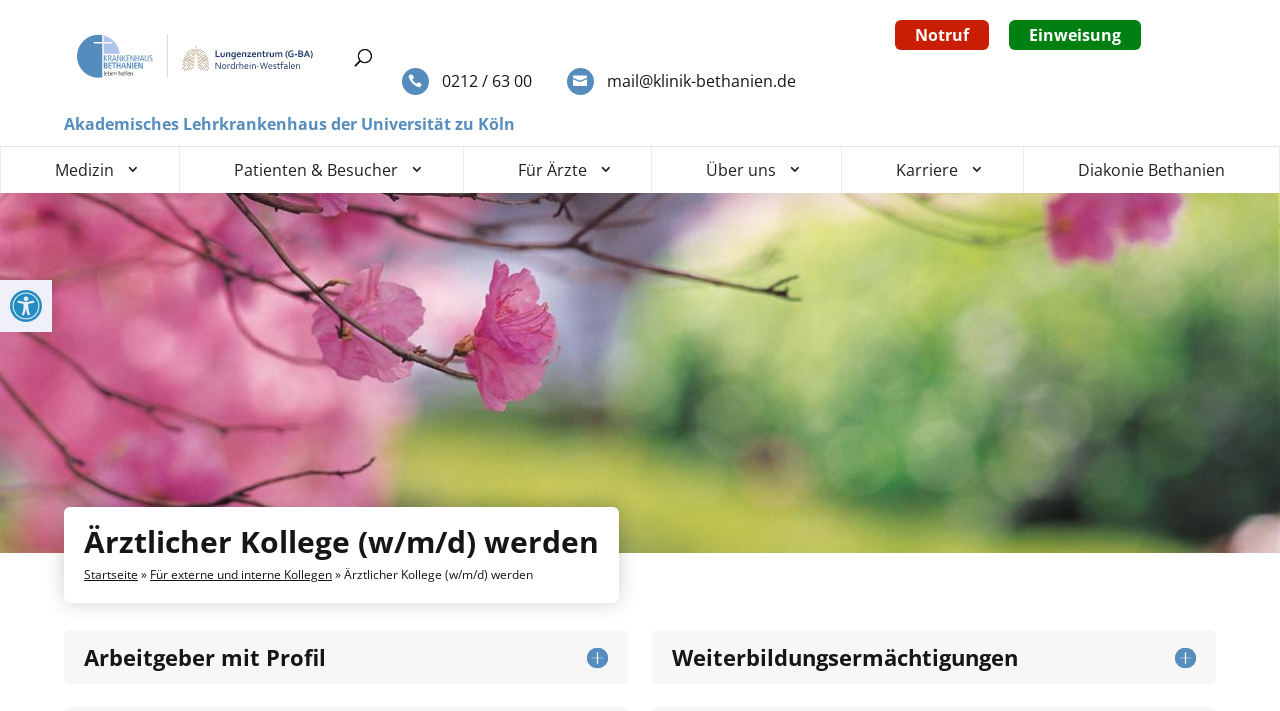

--- FILE ---
content_type: text/css
request_url: https://www.klinik-bethanien.de/wp-content/cache/autoptimize/css/autoptimize_single_94c76bdcaa8e6ae45bc2764cbc097092.css?ver=4.19.4
body_size: 8996
content:
@font-face{font-family:'Open Sans';font-style:normal;font-weight:400;src:local(''),url('/wp-content/themes/AWEOS/fonts/open-sans-v27-latin-regular.woff2') format('woff2'),url('/wp-content/themes/AWEOS/fonts/open-sans-v27-latin-regular.woff') format('woff')}@font-face{font-family:'Open Sans';font-style:normal;font-weight:700;src:local(''),url('/wp-content/themes/AWEOS/fonts/open-sans-v27-latin-700.woff2') format('woff2'),url('/wp-content/themes/AWEOS/fonts/open-sans-v27-latin-700.woff') format('woff')}body[class*=pojo-a11y-resize-font-] .wpcf7-form,body[class*=pojo-a11y-resize-font-] .wpcf7-form :is(label,input,select,textarea,legend,code,pre,span){font-size:14px !important}.pojo-a11y-toolbar-link{text-decoration:auto}[class^=wpm_main_template] [class*=-col-][class$="3"]{width:calc(25% - 45px)}.ansprechpartner-gross [class^=wpm_main_template] [class*=-col-][class$="3"]{width:calc(40% - 25px)}#main-content .et_pb_text li:before{display:none !important}#main-content .entry-content [id^=wpm-social-link-],#main-content .entry-content [id^=wpm-social-link-] a{background:0 0 !important;border:none !important}[id^=wpm-social-link-]:hover{background-color:#fff !important}.wpm_main_template img[class*=main-image]{aspect-ratio:1/1;object-fit:cover;object-position:0 0}.wpm_main_template [class*=team_style][class*=title]{line-height:1.4;padding-block:10px}.wpm_main_template .fa-envelope,.wpm_main_template .fa-fax{background-color:#3872a9}.wpm_main_template .fa-envelope:before,.wpm_main_template .fa-fax:before{color:#fff !important}.wpm_main_template ul a{border:1px solid #3872a9 !important;background-color:#3872a9}.wpm_main_template ul a:hover{color:#fff !important}.downloads p{display:grid;grid-template-columns:1fr 1fr;gap:20px;padding-top:15px}.downloads li:before{display:none}@media (max-width:1300px){[class^=wpm_main_template] [class*=-col-][class$="3"]{width:calc(33% - 30px)}.ansprechpartner-gross [class^=wpm_main_template] [class*=-col-][class$="3"]{width:calc(50% - 15px)}}@media (max-width:940px){.downloads p a{padding-right:15px;font-size:15px}[class^=wpm_main_template] [class*=-col-][class$="3"]{width:calc(50% - 30px)}.ansprechpartner-gross [class^=wpm_main_template] [class*=-col-][class$="3"]{width:calc(60% - 15px)}}@media (max-width:600px){.downloads p{grid-template-columns:1fr}}@media (max-width:480px){[class^=wpm_main_template] [class*=-col-][class$="3"],.ansprechpartner-gross [class^=wpm_main_template] [class*=-col-][class$="3"]{width:calc(100%)}}@media (max-width:500px){.downloads p a{padding-right:10px;font-size:14px}}.downloads a,a.download{text-align:center;padding:7px 20px;background:#f7f7f7;border-radius:26px 6px 6px 26px;background:linear-gradient(to left,#f7f7f7 50%,#578cbe 50%);font-weight:700;position:relative;display:flex;justify-content:center;align-items:center;background-size:205% 105%;background-position:bottom right;transition:all .6s ease-out;line-height:1.9;padding-inline:50px}.downloads a:hover,a.download:hover{background-position:bottom left;transform:none;color:#fff}.downloads a:before,a.download:before{content:"\e004";font-family:'ETmodules';background-color:#578cbe;padding:7px;border-radius:50%;position:absolute;left:0;height:30px;width:30px;color:#fff;font-size:20px;line-height:1.5}#et_top_search #et_search_icon:before{top:0 !important}div#et-top-navigation{background:0 0 !important}#main-header .et_search_outer .et-search-form{background:#fff !important;max-width:100% !important;width:100% !important}#et_top_search{height:18px !important}@media (max-width:580px){#et_top_search #et_search_icon:before{top:-3vw !important}}@media (max-width:510px){#et_top_search #et_search_icon:before{top:-3.5vw !important}}@media (max-width:580px){span.et_close_search_field{display:none}div#et_top_search{order:10;color:#558cbe;right:7px}#et_search_icon{top:17px;position:absolute}}@media (max-width:1024px){.cta-header{margin-right:35px}.mobile_menu_bar:before{top:-16px}}@media (max-width:497px){#et_top_search #et_search_icon:before{top:-1.5vw !important}}@media (max-width:470px){#et_search_icon{top:27px;position:absolute}.mobile_menu_bar:before{top:-26px}#et_top_search #et_search_icon:before{top:-6.7vw !important}}@media (max-width:460px){#et_top_search #et_search_icon:before{top:-6vw !important}}@media (max-width:414px){#et_top_search #et_search_icon:before{top:-6.5vw !important}}#offcanvas_container+.offcanvas-menu-background{z-index:999999}.veranstaltungen-box .et_pb_blurb_content{box-shadow:0px 0px 20px #00000030;border-radius:10px;margin:0;display:flex;align-items:center;max-width:100%}.veranstaltungen-box .et_pb_main_blurb_image{margin:0}.veranstaltungen-box .et_pb_blurb_container{padding:20px}.lob-und-kritik .wps-form-column.kuerzer.full{width:100%}p#breadcrumbs{line-height:1.4}.textzusatz{max-width:1440px;width:90%;margin:0 auto;padding-bottom:10px}#slider-start .et_pb_slide_content a{background:#fff;padding:7px 10px;border-radius:6px;line-height:100%;display:inline-block;box-shadow:0px 0px 20px #00000030;font-weight:700;text-transform:uppercase;text-decoration:none;text-shadow:none}#slider-start .et_pb_slide:before{content:"";position:absolute;top:0;left:0;width:100%;height:100%;background:linear-gradient(to bottom,#0000 70%,#ffffffb3 80%,#fff 100%);z-index:2}#slider-start .et_pb_slide_description h1.et_pb_slide_title,#slider-start .et_pb_slide_description h2.et_pb_slide_title{text-shadow:none;font-size:60px}.et-pb-arrow-next,.et-pb-arrow-prev{text-decoration:none}.breadcrumb-leiste{font-size:12px}.headline{margin:10% 0;text-align:center}.container{width:90%}body{font-family:'Open Sans'}.et_pb_row{width:90%}h1,h2,h3,h4,h5,h6{color:#161616;font-weight:700;line-height:1.4}.home h2{font-size:24px}a{transition:.5s;text-decoration:underline}a:hover{transform:scale(1.07)}#top-menu a:hover,.et_pb_post a:hover{transform:none}.et_pb_post .post-content a:hover{text-decoration:underline}a.btn{background:#fff;padding:7px 10px;border-radius:6px;line-height:100%;display:inline-block;box-shadow:0px 0px 20px #00000030;font-weight:700;text-transform:uppercase;text-decoration:none}a.tel,a.mail,a.standort,a.pdf-download,a.fax{position:relative;padding-left:35px;line-height:1.7;text-decoration:none;display:inline-block;margin:5px 0}a.tel:before,a.mail:before,a.fax:before,a.standort:before,.cta-header li:first-child a:before,.cta-header li:last-child a:before,a.pdf-download:before{font-family:'ETmodules';position:absolute;left:0;width:27px;height:27px;background:#558cbe;border-radius:50%;line-height:27px;text-align:center;color:#fff;font-size:14px}a.fax:before{content:'';background-image:url(/wp-content/themes/AWEOS/svgs/fax.svg);background-position:center;background-size:64%;background-repeat:no-repeat}a.tel:before,.cta-header li:first-child a:before{content:'\e090'}a.mail:before,.cta-header li:last-child a:before{content:'\e076'}a.standort:before{content:'\e081'}a.pdf-download:before{content:'\e004'}a.facebook:before,a.instagram:before,a.spotify:before,a.deezer:before{width:30px;height:30px;display:inline-block;content:'';background-size:100%;background-repeat:no-repeat}a.facebook:before{background-image:url(/wp-content/themes/AWEOS/svgs/facebook-rund.svg)}a.instagram:before{background-image:url(/wp-content/themes/AWEOS/svgs/instagram-rund.svg)}a.spotify:before{background-image:url(/wp-content/themes/AWEOS/svgs/spotify.svg)}a.deezer:before{background-image:url(/wp-content/themes/AWEOS/svgs/deezer.svg)}.et_pb_row.ueberschrift{padding:0}.wichtige-buttons{display:inline-flex;justify-content:space-between;margin-bottom:20px}a.notruf{background:#c91e03}a.einweisung{background:#008013}.cta-header .wichtige-buttons a{text-align:center;color:#fff;font-weight:700;border-radius:6px;padding-left:0;padding:7px 20px;margin-left:20px;line-height:100%;text-decoration:none}body .et_pb_text ul{padding:0;list-style:none;padding-bottom:20px}body .et_pb_text li{padding-left:30px;position:relative;display:block;align-items:center;line-height:1.7}body .et_pb_text li:before{content:'\4e';font-family:etmodules;position:absolute;left:0;background-color:#558cbe;border-radius:50%;width:20px;height:20px;line-height:20px;text-align:center;color:#fff;font-weight:700;font-size:14px;top:5px}.container.clearfix.et_menu_container{display:flex;justify-content:space-between;align-items:center;padding:20px 0;align-content:space-between}.et_header_style_left .logo_container{position:relative;width:20%}.et_pb_svg_logo #logo{width:150px}.cta-header{width:100%;text-align:right}.cta-header ul{display:flex;justify-content:end}.cta-header li{text-align:left;padding-left:35px}.cta-header a{display:flex;padding-left:40px;position:relative;flex-direction:column;justify-content:center;text-decoration:none}.cta-header strong{display:block}div#et-top-navigation{float:none}.et_header_style_left #et-top-navigation{padding:0 !important;position:sticky;top:0;background:#fff;z-index:9;-webkit-box-shadow:0 10px 40px rgb(0 0 0/10%);box-shadow:0 10px 40px rgb(0 0 0/10%)}nav#top-menu-nav,#top-menu,nav.et-menu-nav,.et-menu{float:none;display:flex;width:100%;align-items:center}nav#top-menu-nav{max-width:1440px;margin:0 auto}#top-menu li{font-size:16px;padding-right:0;flex-grow:1}.et_header_style_left #et-top-navigation nav>ul>li>a{padding-bottom:15px;padding-top:15px;color:#212121;border-right:1px solid #ececec;padding-right:25px;padding-left:25px;font-weight:500;text-align:center}.et_header_style_left #et-top-navigation nav>ul>li:first-child>a{border-left:1px solid #ececec}#top-menu .menu-item-has-children>a:first-child:after,#et-secondary-nav .menu-item-has-children>a:first-child:after{position:relative;right:unset;left:10px}#top-menu li.mega-menu>ul{width:90%;max-width:1440px;margin:0 auto;right:0;border-color:#578cbe;display:grid;grid-template-columns:1fr 1fr 1fr;grid-gap:20px}#offcanvas_menu_inner>li.menu-item.visible>a,#offcanvas_menu_inner>li.menu-item.visible>ul>li.menu-item.visible>a{color:#fff !important;background:#578cbe !important}#offcanvas_menu_inner li.menu-item>a:hover{transform:none}#offcanvas_container .ps__rail-y{display:none !important}#offcanvas_menu_inner li.menu-item>a{text-decoration:none}#offcanvas_container #offcanvas_menu_inner>li.menu-item>a,#offcanvas_container #offcanvas_menu_inner>li.menu-item>ul.sub-menu>li.menu-item-has-children.visible>a{padding-right:0}.et_pb_module.praxissoftware{position:absolute;left:0;right:0;margin:0 auto;width:80%;max-width:1080px;bottom:0;background:#fff;border-radius:8px;padding:25px;box-shadow:0 20px 40px #0000001f;display:flex;align-items:flex-start}.praxissoftware .et_pb_code_inner{width:100%;display:flex;justify-content:space-between;font-weight:700;align-items:center}.left h1{color:#578cbe}.right{text-align:right}.praxissoftware .right a{padding:10px 20px;background:#fff;border-radius:6px;color:#161616;font-weight:700;display:flex;margin-bottom:10px;font-size:16px;line-height:100%;box-shadow:0px 0px 20px #00000030;justify-content:center;text-decoration:none}.praxissoftware .right a:last-child{margin:0;background:#578cbe;box-shadow:none;color:#fff}#slider-start .et_pb_fullwidth_image:before{content:"";position:absolute;top:0;left:0;width:100%;height:100%;background:linear-gradient(to bottom,#0000 70%,#ffffffb3 80%,#fff 100%);z-index:2}.neuigkeiten .et_pb_image_container{margin:-20px -20px 20px}.et_pb_row.neuigkeiten{display:grid;grid-template-columns:1fr 1fr 1fr;grid-gap:30px}.neuigkeiten .et_pb_column.et_pb_column_1_2{width:100%;margin:0}.neuigkeiten .et_pb_column.et_pb_column_1_2:first-child{grid-column:span 2}.neuigkeiten .et_pb_column.et_pb_column_1_2:last-child{display:grid;grid-gap:30px}.neuigkeiten .et_pb_ajax_pagination_container{display:grid;grid-template-columns:1fr 1fr;grid-gap:30px}.neuigkeiten article.et_pb_post{border:none;box-shadow:0px 0px 20px #00000030;border-radius:10px;margin:0 !important;padding:20px}.neuigkeiten .et_pb_module.et_pb_code{box-shadow:0px 0px 20px #00000030;border-radius:10px;margin:0}.neuigkeiten .inhalt{padding:0 20px;padding-bottom:20px}.neuigkeiten .et_pb_column_1_3 h2{font-size:18px}.neuigkeiten .audios{margin-top:11px;flex-direction:column}.inhalt .audios strong{font-size:18px}.neuigkeiten .audios a{margin-top:10px}div#sb_instagram{display:flex;flex-direction:column}#sb_instagram .sbi_photo{border-radius:6px}.sb_instagram_header{order:2;padding:0 10px !important;margin:0 !important}#sb_instagram #sbi_load{order:3;margin-bottom:10px}#sb_instagram .sbi_follow_btn a{background:#d6249f;background:radial-gradient(circle at 30% 107%,#fdf497 0%,#fdf497 5%,#fd5949 45%,#d6249f 60%,#285aeb 90%) !important;font-weight:700}.button-after-scroll{display:none;position:fixed;bottom:20px;right:20px}.button-after-scroll a,span.beratung-btn{display:flex;flex-direction:column;background:#578cbe;padding:7px 20px;border-radius:6px;margin-top:10px;text-align:center;color:#fff;font-weight:700;font-size:14px;text-decoration:none}.beratung-box{display:none}.beratung-box.active{display:grid;grid-template-columns:1fr;grid-template-rows:1fr 1fr;grid-gap:20px;width:25%;padding:20px;background:#fff;position:fixed;bottom:15vh;right:20px;z-index:999;border-radius:6px;box-shadow:0px 0px 40px #00000030}.beratung-box ul{display:flex;justify-content:space-between;flex-direction:column;grid-gap:20px}.beratung-box li{width:100%}.beratung-box a{margin:0;display:flex;align-items:center;justify-content:center}.beratung-box a.tel,.beratung-box a.mail,.beratung-box a.fax{margin:0;background:0 0;color:#000;padding:0;padding-left:35px;text-align:left;align-items:flex-start}span.close{position:absolute;top:-15px;left:-15px;width:30px;height:30px;text-align:center;line-height:30px;color:#000;border-radius:50%;background:#fff;font-weight:700;font-size:16px;cursor:pointer;box-shadow:0px 0px 20px #00000030}#blogposts .et_pb_posts .et_pb_post{min-width:100%;margin-bottom:0;box-shadow:0px 0px 20px #00000030;padding:20px;border-radius:10px}#blogposts .et_pb_post .entry-featured-image-url{margin:-20px;margin-bottom:20px}#blogposts .et_pb_post a img{border-radius:10px 10px 0 0;object-fit:cover}#blogposts .et_pb_post h2{font-size:18px;line-height:1.4}#blogposts .et_pb_post p{color:#161616}#blogposts p.post-meta{font-size:14px}.et_pb_post a.more-link:before{content:'\35';font-family:'ETmodules';position:absolute;left:0}.et_pb_post a.more-link{font-weight:700;padding-left:20px;position:relative;margin-top:10px}div#slider-start{margin-bottom:80px}div#patienten,div#kollegen{padding:0}#patienten .et_pb_column.et_pb_column_4_4,#kollegen .et_pb_column.et_pb_column_4_4{display:grid;grid-template-columns:1fr 1fr 1fr}#patienten .et_pb_row,#kollegen .et_pb_row{max-width:100%;width:100%;display:flex;padding:0}#patienten .et_pb_module.et_pb_text,#kollegen .et_pb_module.et_pb_text{height:100%;display:flex;align-items:center;width:100%;box-shadow:0px 0px 20px #00000030}#patienten .et_pb_row{background:#a7c3e8}#patienten .et_pb_column.et_pb_column_1_2,#kollegen .et_pb_column.et_pb_column_1_2{width:50%;margin:0}#patienten .et_pb_text_inner,#kollegen .et_pb_text_inner{padding:30px}#patienten .et_pb_module.et_pb_image,#kollegen .et_pb_module.et_pb_image,#patienten span.et_pb_image_wrap,#kollegen span.et_pb_image_wrap,#patienten img,#kollegen img{width:100%;height:100%;object-fit:cover}.text-bildkacheln .et_pb_toggle_open,.akkordeon .et_pb_toggle_open{padding:12px 20px;background-color:#fff;z-index:1;border-radius:6px;border:none;box-shadow:0px 0px 10px #00000030;margin-bottom:2% !important}.audios .et_pb_code_inner{display:flex;flex-direction:column}.audios .et_pb_code_inner strong{margin-bottom:10px;font-size:18px}.audios audio{width:100%}.et_pb_toggle_content{padding-top:10px}body .et_pb_toggle h5.et_pb_toggle_title{font-size:22px;color:#161616}.et_pb_toggle_title:before{color:#578cbe;font-size:22px}.et_pb_toggle_open .et_pb_toggle_title:before{content:"\e04f";position:absolute;top:50%;margin-top:-.5em;display:inline-block !important}.text-bildkacheln .et_pb_accordion .et_pb_toggle,.akkordeon.et_pb_accordion .et_pb_toggle{margin-bottom:2% !important}.text-bildkacheln .et_pb_toggle_close,.akkordeon .et_pb_toggle_close{background-color:#f7f7f7f7;padding:12px 20px;border-radius:6px;border:none;margin-bottom:2% !important}.text-bildkacheln .et_pb_row{display:flex;align-items:center}.text-bildkacheln .et_pb_column.et_pb_column_1_2.bilder{display:grid;grid-gap:3%;grid-template-columns:1fr 1fr 1fr;grid-template-rows:1fr 1fr}.text-bildkacheln .et_pb_column.et_pb_column_1_2.bilder:before{position:absolute;top:-30px;right:-30px;background:#a7c3e88f;width:100%;height:100%;content:'';border-radius:6px}.text-bildkacheln .et_pb_module.et_pb_image{margin:0}.text-bildkacheln .et_pb_module.et_pb_image:nth-child(4n+3),.text-bildkacheln .et_pb_module.et_pb_image:nth-child(4n+2){grid-column:span 2}.text-bildkacheln span.et_pb_image_wrap,.text-bildkacheln img{height:100%;object-fit:cover;border-radius:6px}.text-bildkacheln ul{padding:0;list-style:none;margin-top:20px}.text-bildkacheln li{display:inline-flex;flex-direction:row;flex-wrap:wrap;width:48%;margin-right:2%;margin-bottom:2%}.text-bildkacheln li:nth-child(2n){margin-right:0}.text-bildkacheln li a:hover{background:#333;color:#fff}.text-bildkacheln li a{display:block;text-align:center;padding:7px 20px;color:#161616;font-weight:700;box-shadow:0px 0px 10px #00000030;border-radius:6px;width:100%;transition:.5s}#social .et_pb_row{display:flex;align-items:center}.audios{display:flex;justify-content:space-between;margin-top:20px}.audios a{padding-left:50px;position:relative;border-radius:20px;display:flex;align-items:center;font-weight:700;font-size:16px;text-decoration:none}.audios a:before{position:absolute;left:0;height:30px;width:30px;background-size:100%}.seitenleiste .et_pb_widget ul li{margin-bottom:3%}a.fax-inline{position:relative;padding-left:35px;display:inline-block;text-decoration:none;margin-top:10px}a.fax-inline:before{font-family:'ETmodules';position:absolute;left:0;width:27px;height:27px;background:#558cbe;border-radius:50%;line-height:27px;text-align:center;color:#fff;content:'\e0fa';font-size:16px}a.tel-inline{position:relative;padding-left:30px;display:inline-block;text-decoration:none}a.tel-inline:before{font-family:'ETmodules';position:absolute;left:0;width:20px;height:20px;background:#558cbe;border-radius:50%;line-height:20px;text-align:center;color:#fff;content:'\e090';font-size:13px;top:4px}a.tel-ecmo{position:relative;padding-left:35px}a.tel-ecmo:before{font-family:'ETmodules';position:absolute;left:0;width:27px;height:27px;background:#558cbe;border-radius:50%;line-height:27px;text-align:center;color:#fff;content:'\e090';font-size:16px;top:5px}.infobox-unterseite .et_pb_blurb_content{display:flex;align-items:center;padding:20px;background:#f7f7f7;border-radius:6px;max-width:100%}.infobox-unterseite .et_pb_main_blurb_image{margin:0;margin-right:30px}.infobox-unterseite img{width:150px;height:150px;object-fit:cover;border-radius:50%}.et_pb_module.et_pb_team_member{width:33%;background:#f7f7f7;border-radius:6px}.page-id-127.page-template-unterseite .et_pb_column.et_pb_column_3_4{margin-top:50px}.et_pb_row_inner.personal-akkordeon.personal{padding:0;margin-bottom:2%}.personal-akkordeon.personal .et_pb_module.et_pb_text.button-personal{margin-bottom:0}.personal-akkordeon.personal .et_pb_module.et_pb_text.button-personal h2{border-radius:10px;width:max-content;background:#f7f7f7f7;padding:10px 20px;padding-right:60px;font-size:22px;position:relative;display:flex;align-items:center}.personal-akkordeon.personal .et_pb_module.et_pb_text.button-personal h2:hover{cursor:pointer}.personal-akkordeon.personal .et_pb_module.et_pb_text.button-personal h2:after{content:"\4c";font-family:'ETmodules';position:absolute;font-size:22px;color:#fff;right:20px;background:#578cbe;border-radius:50%;width:22px;height:22px;line-height:21px;text-align:center;font-weight:400}.et_pb_team_member a{margin:10px 0;display:block;text-decoration:none}.personal-akkordeon .et_pb_column.et_pb_column_4_4{display:grid;grid-template-columns:1fr 1fr 1fr;grid-gap:30px}.personal-akkordeon .et_pb_text{grid-column:span 3}.personal-akkordeon .et_pb_module.et_pb_team_member{border-radius:6px;background:#f7f7f7;width:100%;display:none;flex-direction:column}.personal-two .et_pb_column.et_pb_column_4_4{display:grid;grid-template-columns:1fr 1fr 1fr;grid-gap:30px}.personal-two .et_pb_module.et_pb_team_member{width:100%}.et_pb_team_member img{border-radius:6px 6px 0 0;object-fit:cover;height:300px;object-position:top}.et_pb_team_member_description{padding:20px}.et_pb_column .et_pb_team_member_image{max-width:100%;margin:0;line-height:0!important;position:relative}.team-kachel-breit .et_pb_module.et_pb_team_member{width:49%}.team-kachel-breit .et_pb_team_member img{object-position:0 100%}.unterseite-kopfbereich{height:50vh;position:relative}.unterseite-kopfbereich a.btn{background:#578cbe;color:#fff;box-shadow:none;width:max-content;text-decoration:none;display:none}.unterseite-kopfbereich img{width:100%;height:100%;object-fit:cover}.overlay-text{max-width:1440px;left:0;right:0;position:absolute;bottom:-50px;width:90%;margin:0 auto;z-index:2}.unterseite-kopfbereich h1{padding-bottom:10px;line-height:100%}.overlay-content{width:max-content;padding:20px;background-color:#fff;border-radius:6px;box-shadow:0px 0px 20px #00000030;display:flex;flex-direction:column}.page-template-unterseite .et_pb_module.seitenleiste{padding:0;border:none}.page-template-unterseite .et_pb_column.et_pb_column_3_4{width:70%;margin-right:5%}.page-template-unterseite .et_pb_column.et_pb_column_1_4{width:25%}.page-template-unterseite .et_pb_image img{border-radius:6px}.uebersicht-kacheln .et_pb_column{display:flex;flex-wrap:wrap;float:unset}.uebersicht-kacheln .et_pb_module.et_pb_blurb{border-radius:6px;background:#f7f7f7;width:23.5%;margin:0 2% 2% 0}.uebersicht-kacheln .et_pb_module.et_pb_blurb:nth-child(4n){margin-right:0}.uebersicht-kacheln .et_pb_main_blurb_image{margin:0;display:block}.uebersicht-kacheln img{border-radius:6px 6px 0 0;filter:brightness(.9)}.uebersicht-kacheln li:before{content:'\35';position:absolute;left:0;font-family:etmodules}.uebersicht-kacheln li{padding-left:20px;position:relative}.uebersicht-kacheln li a{text-decoration:none}.uebersicht-kacheln a:last-child:hover{text-decoration:underline}.uebersicht-kacheln h4.et_pb_module_header{background:#aec2e6;color:#fff;padding:10px 15px}.uebersicht-kacheln .et_pb_blurb_description{padding:15px}.uebersicht-kacheln ul{list-style:none;padding:0}.seitenleiste .et_pb_widget{padding:20px;background:#f7f7f7;border-radius:6px;margin-bottom:30px !important}.seitenleiste .et_pb_widget.widget_nav_menu{background:0 0;padding:0}.page-template-unterseite .seitenleiste .menu a{padding:7px 20px;background:#f7f7f7;border-radius:6px;display:flex;color:#161616}.seitenleiste p.person-text{font-size:14px;line-height:20px;display:block}.seitenleiste .person-box{padding-top:15px}.seitenleiste .person-img{width:30%;display:inline-block;padding-top:6px}.seitenleiste .person-img img{width:100%;object-fit:cover}.seitenleiste .person-info{display:inline-block;width:68%;padding-left:10px;vertical-align:top;line-height:25px;font-size:16px}.seitenleiste .person-kontakt{padding-top:10px;padding-bottom:5px}.seitenleiste .person-kontakt{padding-top:10px;padding-bottom:5px;display:flex;flex-direction:column}.person-kontakt a.tel{margin-bottom:10px}.page-template-unterseite .seitenleiste .menu a:hover{background:#558cbe;color:#fff}#footer-widgets{padding:4% 0}#footer-widgets .footer-widget li a:hover{transform:none;text-decoration:underline}#footer-widgets .footer-widget{margin-bottom:0;display:flex;flex-direction:column}#footer-widgets .footer-widget a.notruf,#footer-widgets .footer-widget a.einweisung{display:inline-block;text-align:center;font-weight:700;color:#fff;text-transform:uppercase;width:49%;border-radius:6px;padding:7px 20px;line-height:100%}#footer-widgets .footer-widget a.notruf{background-color:#c90000}#footer-widgets .footer-widget a.einweisung{background-color:green}.social-media{display:flex;margin-top:20px}.social-media a{margin-right:20px}#main-footer .footer-widget h4{font-weight:700}div#footer-bottom{background:#f7f7f7}#footer-bottom a{color:#000;text-decoration:none}#footer-widgets .footer-widget a{display:block;margin-top:10px}.footer-leiste:before{position:absolute;top:0;border-top:1px solid #ccc;width:100%;left:0;content:''}.footer-leiste{max-width:1440px;margin:0 auto;width:90%;position:relative;padding-top:15px;padding-bottom:15px;line-height:100%;text-align:right}.aweos img{width:30%}#footer-widgets .footer-widget #custom_html-3 a:before{content:'\35';position:absolute;left:0;font-family:'ETmodules';font-weight:700}#footer-widgets .footer-widget #custom_html-3 a{position:relative;padding-left:25px}#top-menu li.mega-menu.menu-item-has-children li li a:hover{background:0 0;text-decoration:underline;opacity:1}#top-menu li.mega-menu.menu-item-has-children>ul>li{background:#f7f7f7}#top-menu li.mega-menu.menu-item-has-children>ul>li a{border:none;padding:7px 20px !important;font-size:16px}#top-menu li.mega-menu.menu-item-has-children li li a{padding-left:20px !important;position:relative;margin-left:20px;line-height:130%;font-size:16px;font-weight:300}#top-menu li.mega-menu.menu-item-has-children li li a:before{content:'\35';font-family:etmodules;position:absolute;left:0}#top-menu li.mega-menu.menu-item-has-children>ul>li{width:100%;clear:none;height:max-content}#top-menu li.mega-menu.menu-item-has-children li li.einzel-menu a{margin-left:0;background:#f7f7f7;padding:7px 20px !important;margin-top:15px;font-weight:700;display:flex;align-items:center;height:46px}#top-menu li.mega-menu.menu-item-has-children li li.einzel-menu a:before{display:none}.uebersicht-unterseiten .et_pb_module.et_pb_accordion{display:flex;flex-wrap:wrap;flex-direction:row;justify-content:space-between}.uebersicht-unterseiten.text-bildkacheln .et_pb_accordion .et_pb_toggle{width:49%;margin-bottom:2% !important;height:max-content}.text-bildkacheln .stellenangebote ul{margin:0}.stellenangebote a.button{padding:10px 20px;background:#0075bf;color:#fff;border-radius:10px;font-weight:700;font-size:18px;text-decoration:none}.stellenangebote h2{font-size:22px}.text-bildkacheln .stellenangebote li{display:flex;margin-bottom:0}.stellenangebote img{width:20%}.form1 .et_pb_column{display:flex;justify-content:space-between;align-items:center;border:none;background:#fff}.form1 .et_pb_module.et_pb_text{width:100%;margin:0 auto}.header-text{margin-bottom:30px}textarea.wpcf7-form-control.wpcf7-textarea{height:41px}input.wpcf7-form-control.wpcf7-text.walcf7-datepicker{background-image:url(/wp-content/themes/childtheme/svgs/calendar.svg);background-size:26px;background-repeat:no-repeat;background-position:95% 50%;-webkit-appearance:none}.wps-form-column{margin:10px 0;width:49%;position:relative}.wps-form span.wpcf7-list-item,.rechtstext{margin-left:0;font-size:15px;line-height:1.4}.form1 .wpcf7-list-item label{position:relative;left:0;padding:0}.wps-form span.wpcf7-list-item,.rechtstext{margin-left:0;font-size:15px;line-height:1.4}.form1 input.wpcf7-form-control.wpcf7-submit{background:#558cbe;border:none;color:#fff;font-weight:700;padding:7px 20px;font-size:16px;border-radius:6px;text-transform:uppercase}.form1 input.wpcf7-form-control.wpcf7-submit:hover{cursor:pointer}.form1 input.wpcf7-form-control.wpcf7-submit:hover:disabled{cursor:not-allowed}.wps-form-row .wpcf7-list-item-label a{color:#21b5b1;text-decoration:none;border-bottom:dashed 1px #a0c123}.form1 .acceptance-635 input[type=checkbox]{width:15px !important;height:15px;top:3px;position:relative}.wps-form-row .wpcf7-form-control{width:100%}.kommentarbox .wps-form-column{width:100%}.wps-form-row input.wpcf7-form-control,.wps-form-row textarea.wpcf7-form-control,select.wpcf7-form-control.wpcf7-select,.wps-form-column.kuerzer.buttons-form{background:#fff;border:1px solid #558cbe;padding:10px;padding-left:20px;font-size:16px;border-radius:10px;width:100%}.wps-form-column.kuerzer.buttons-form{width:49%}.form1 label{position:absolute;top:-5px;left:10px;z-index:2;background:#fff;font-size:14px;line-height:100%;padding:0 10px;font-weight:700}.buttons-form label{top:-8px}.rechtstext span.wpcf7-list-item-label{font-weight:400}.wps-form-row{padding-bottom:0;flex-direction:row;display:flex;width:100%;justify-content:space-between;align-items:stretch}.form1 textarea.wpcf7-form-control.wpcf7-textarea.wpcf7-validates-as-required{height:60px}.wpcf7 form.sent .wpcf7-response-output,.wpcf7 form.invalid .wpcf7-response-output,.wpcf7 form.unaccepted .wpcf7-response-output{margin:0;position:relative;bottom:20px;border-radius:10px;font-size:16px}.wpcf7-not-valid-tip{font-size:16px;padding-left:10px}select.wpcf7-form-control.wpcf7-select.wpcf7-validates-as-required,select.wpcf7-form-control.wpcf7-select{-webkit-appearance:none;background-image:url(/wp-content/themes/AWEOS/svgs/down-arrow.svg);background-position:96% 50%;background-repeat:no-repeat;background-size:14px}.rechtstext a{color:#000;text-decoration:underline}.form1 .tablepress tbody td,.form1 .tablepress tbody tr{color:#fff}.buttons-form span.wpcf7-list-item{margin-right:20px}@media (max-width:1400px){.beratung-box.active{width:50%}.personal-akkordeon .et_pb_column.et_pb_column_4_4{display:flex;flex-direction:column}.et_pb_module.et_pb_team_member{flex-direction:row;align-items:stretch;margin:0 !important}.et_pb_column .et_pb_team_member_image{width:30%}.team-kachel-breit .et_pb_column .et_pb_team_member_image{width:100%}.et_pb_team_member img{border-radius:6px 0 0 6px;height:100%}}@media (max-width:1024px){.personal-two .et_pb_column .et_pb_team_member_image{width:100%}#patienten .et_pb_column.et_pb_column_4_4,#kollegen .et_pb_column.et_pb_column_4_4{grid-template-columns:1fr}.seitenleiste #sb_instagram #sbi_images{padding:0 !important}h1{font-size:24px}h2,.home h2{font-size:22px}#footer-widgets .footer-widget a.notruf,#footer-widgets .footer-widget a.einweisung{width:100%;font-size:14px}.et_pb_row.neuigkeiten{grid-template-columns:1fr;grid-gap:0}.neuigkeiten .et_pb_column.et_pb_column_1_2:last-child{margin-top:30px}.seitenleiste .person-info{width:100%;padding-left:0}a.tel:before,a.mail:before,a.fax:before,a.standort:before,.cta-header li:first-child a:before,.cta-header li:last-child a:before{width:22px;height:22px;line-height:23px;font-size:12px}a.tel,a.mail,a.fax,a.standort{padding-left:30px;line-height:22px}h4.widgettitle{font-size:16px}.seitenleiste #sb_instagram #sbi_images .sbi_item:first-child{display:block;width:100%;padding:0 !important}.seitenleiste #sb_instagram #sbi_images .sbi_item{display:none}.uebersicht-kacheln .et_pb_module.et_pb_blurb:nth-child(2n){margin-right:0}.uebersicht-kacheln .et_pb_module.et_pb_blurb{width:48.5%;margin:0 3% 3% 0}header#main-header{min-width:100%}.v2{display:flex;align-items:center}.cta-header ul{display:none}.cta-header{width:60%}.et_header_style_left #et-top-navigation .mobile_menu_bar{padding-bottom:0}.wichtige-buttons{margin-bottom:0}.et_header_style_left #et-top-navigation{position:relative;right:10%;z-index:222222;box-shadow:none}.page-template-unterseite .et_pb_module.seitenleiste{display:grid;grid-template-columns:1fr 1fr;grid-gap:30px}.page-template-unterseite .et_pb_column.et_pb_column_3_4{width:100%;margin-right:0}.page-template-unterseite .et_pb_column.et_pb_column_1_4{width:100%}.seitenleiste .et_pb_widget{width:100%;margin:0}}@media (max-width:980px){#sb_instagram.sbi_tab_col_1 #sbi_images .sbi_item{display:none}#sb_instagram.sbi_tab_col_1 #sbi_images .sbi_item:first-child{display:block}.et_pb_svg_logo #logo{max-width:65%}.container{width:90%}.text-bildkacheln .et_pb_row{flex-direction:column}.et_pb_row_inner.bildreihe{display:flex;justify-content:space-between}.bildreihe .et_pb_column{width:48% !important;margin:0}}@media (max-width:768px){.beratung-box.active{width:90%}.et_pb_module.praxissoftware{position:relative}.praxissoftware .et_pb_code_inner{align-items:stretch;flex-direction:column}.left h1{padding-bottom:5px}.left{margin-bottom:10px}.praxissoftware .right a{display:flex;justify-content:center}#patienten .et_pb_text_inner,#kollegen .et_pb_text_inner{padding:30px}a.tel:before,a.mail:before,a.fax:before,a.standort:before,.cta-header li:first-child a:before,.cta-header li:last-child a:before{width:24px;height:24px;line-height:24px;font-size:12px}}@media (max-width:580px){.team-kachel-breit .et_pb_module.et_pb_team_member{width:100%}.personal-two .et_pb_column.et_pb_column_4_4{grid-template-columns:1fr}.textzusatz span{font-size:12px}.uebersicht-unterseiten .et_pb_module.et_pb_accordion{display:flex;flex-direction:column}.uebersicht-unterseiten.text-bildkacheln .et_pb_accordion .et_pb_toggle{width:100%}#slider-start .et_pb_slide_description h1.et_pb_slide_title,#slider-start .et_pb_slide_description h2.et_pb_slide_title{font-size:40px}.seitenleiste .et_pb_widget{margin-bottom:0 !important}.page-template-unterseite .et_pb_module.seitenleiste{grid-template-columns:1fr}.et_pb_row_inner.personal-akkordeon.personal{margin-bottom:3%}a.tel-ecmo:before{width:23px;height:23px;line-height:23px;font-size:14px}.personal-akkordeon.personal .et_pb_module.et_pb_text.button-personal h2{width:100%;font-size:18px}.et_pb_module.et_pb_team_member{flex-direction:column}.et_pb_column .et_pb_team_member_image{width:100%}.et_pb_team_member img{border-radius:6px 6px 0 0}#slider-start img{height:30vh;object-fit:cover}h1{font-size:22px;line-height:1.3}.et_pb_module.praxissoftware{position:relative;width:100%;padding:20px}.right{flex-direction:column}.praxissoftware .right a{font-size:16px}.text-bildkacheln .et_pb_toggle_close,.text-bildkacheln .et_pb_toggle_open{padding:15px}body .et_pb_toggle h5.et_pb_toggle_title{font-size:16px}.text-bildkacheln .et_pb_column.et_pb_column_1_2.bilder:before{top:-10px;right:-10px}#patienten .et_pb_row,#kollegen .et_pb_row{flex-direction:column}#patienten .et_pb_text_inner,#kollegen .et_pb_text_inner{padding:20px}#kollegen .et_pb_column.et_pb_column_1_2:first-child{order:2}div#footer-bottom{text-align:center}.footer-leiste{flex-direction:column;margin-bottom:40px}.wichtige-buttons{display:none}#slider-start .et_pb_fullwidth_image:before{display:none}.container.clearfix.et_menu_container{padding:10px 0}.et_header_style_left .logo_container{width:30%}.et_pb_svg_logo #logo{max-width:90%}.neuigkeiten .et_pb_ajax_pagination_container,.neuigkeiten .et_pb_column.et_pb_column_1_2:last-child{grid-template-columns:1fr}.neuigkeiten .inhalt{padding:0 20px 20px}.unterseite-kopfbereich{height:30vh}.overlay-text{bottom:-70px}.overlay-content{width:100%}.uebersicht-kacheln .et_pb_module.et_pb_blurb{width:100%;margin:0;margin-bottom:5%}.button-after-scroll{width:100%;right:0;bottom:0;display:flex !important;justify-content:space-between}.button-after-scroll a,span.beratung-btn{width:100%;border-radius:0}span.beratung-btn{background:#79a1c6}.beratung-box.active{width:90%;bottom:10vh;right:0;left:0;margin:0 auto;grid-template-rows:1fr}.beratung-box ul{display:flex;flex-direction:column}.beratung-box li{width:100%;margin-bottom:10px}a.btn-formular{display:none}}

--- FILE ---
content_type: image/svg+xml
request_url: https://www.klinik-bethanien.de/wp-content/themes/AWEOS/svgs/fax.svg
body_size: 256
content:
<svg xmlns="http://www.w3.org/2000/svg" version="1.1" xmlns:xlink="http://www.w3.org/1999/xlink" xmlns:svgjs="http://svgjs.com/svgjs" width="512" height="512" x="0" y="0" viewBox="0 0 32 32" style="enable-background:new 0 0 512 512" xml:space="preserve" class=""><g><path d="M11 19v8a1 1 0 0 0 1 1h8a1 1 0 0 0 1-1v-8zm7 7h-4a1 1 0 0 1 0-2h4a1 1 0 0 1 0 2zm0-3h-4a1 1 0 0 1 0-2h4a1 1 0 0 1 0 2z" fill="#ffffff" data-original="#000000" class=""></path><path d="M26 10H6a2.996 2.996 0 0 0-3 3v8a3.009 3.009 0 0 0 3 3h3v-6a1.003 1.003 0 0 1 1-1h12a1.003 1.003 0 0 1 1 1v6h3a3.009 3.009 0 0 0 3-3v-8a2.996 2.996 0 0 0-3-3zm-2 5a.989.989 0 0 1-1-1 1 1 0 1 1 1 1zM23 5v4H9V5a1.003 1.003 0 0 1 1-1h12a1.003 1.003 0 0 1 1 1z" fill="#ffffff" data-original="#000000" class=""></path></g></svg>

--- FILE ---
content_type: text/javascript
request_url: https://www.klinik-bethanien.de/wp-content/cache/autoptimize/js/autoptimize_single_18ea936be4fb1d328efb1ee459da13dd.js?ver=6.5.7
body_size: 1859
content:
window.addEventListener("load",function(){jQuery("body").on("click",".wpm-6310-custom-field-mail-link-cls",function(event){var customField=jQuery(this).attr("wpm-data-custom-field");if(customField!=undefined){window.open(customField,"_blank").focus();event.preventDefault();return false;}});var modalId="";jQuery("body").on("click",".wpm_6310_team_member_info",function(event){let linkActive=jQuery(this).attr("wpm-6310-link-active");if(typeof linkActive!=="undefined"&&linkActive!==false){return;}
let allModal=jQuery(".wpm_6310_modal");allModal.each(function(){jQuery(this).remove();});modalId=parseInt(jQuery(this).attr("team-id"));var linkId=parseInt(jQuery(this).attr("link-id"));if(linkId>0){event.preventDefault();if(jQuery(this).attr("target")=="1"){window.open(jQuery(this).attr("link-url"),"_blank").focus();}else{window.open(jQuery(this).attr("link-url"),"_parent").focus();}
return false;}else if(modalId>0){var mId=Number(jQuery(this).closest(".wpm_main_template").attr("wpm-6310-modal-template"));var tId=Number(jQuery(this).closest(".wpm_main_template").attr("wpm-6310-carousel-id"));var modal_02_custom_text=jQuery(this).closest(".wpm_main_template").find(".wpm-6310-modal-02-custom-text").val();var modal_03_custom_text=jQuery(this).closest(".wpm_main_template").find(".wpm-6310-modal-03-custom-text").val();var modal_03_custom_tooltip=jQuery(this).closest(".wpm_main_template").find(".wpm-6310-modal-03-custom-tooltip").val();if(modal_03_custom_tooltip){modal_03_custom_tooltip='<div class="wpm_6310_modal_preword"> <div class="wpm_6310_modal_pre_title"> '+
modal_03_custom_tooltip+"</div></div>";}
var html='<div id="mywpm_6310_modal" class="wpm_6310_modal wpm_6310_mmt_'+
tId+'"> <div class="wpm_6310_modal-content"> <span class="wpm-6310-close">&times;</span><div class="wpm_6310_modal_template_before"></div><div class="wpm_6310_modal_template_after"></div>';if(mId==2){html+='<div class="wpm_6310_modal_template wpm_6310_modal_template_2"><div class="wpm_6310_modal_body_picture_content"> <div class="wpm_6310_modal_body_picture"> <img src="" class="wpm_6310_modal_img"/> <img src="" class="wpm_6310_modal_hover_img"/> </div><div class="wpm_6310_modal_social"></div></div><div class="wpm_6310_modal_body_content"> <div class="wpm_6310_modal_title"> '+
modal_02_custom_text+'<div class="wpm_6310_modal_name"></div></div><div class="wpm_6310_modal_designation"></div><div class="wpm_6310_modal_category"></div><div class="wpm_6310_modal_details"></div><div class="wpm_6310_modal_contact"></div><div class="wpm_6310_member_skills_wrapper"></div></div></div>';}else if(mId==3){html+='<div class="wpm_6310_modal_template wpm_6310_modal_template_3"><div class="wpm_6310_modal_body_picture_content"> <div class="wpm_6310_modal_body_picture"> <img src="" class="wpm_6310_modal_img" alt=""> <img src="" class="wpm_6310_modal_hover_img"/> </div></div><div class="wpm_6310_modal_body_content"> '+
modal_03_custom_tooltip+'<div class="wpm_6310_modal_title">'+
modal_03_custom_text+'<div class="wpm_6310_modal_name"></div></div><div class="wpm_6310_modal_designation"></div><div class="wpm_6310_modal_category"></div><div class="wpm_6310_modal_hr"> </div><div class="wpm_6310_modal_details"></div><div class="wpm_6310_modal_contact"></div><div class="wpm_6310_member_skills_wrapper"></div><div class="wpm_6310_modal_footer"> <div class="wpm_6310_modal_social"></div></div></div></div>';}else if(mId==4){html+=' <div class="wpm_6310_modal_template wpm_6310_modal_template_4"><div class="wpm_6310_modal_upper"> <div class="wpm_6310_modal_upper_right"> <div class="wpm_6310_modal_upper_right_img"> <img src="" class="wpm_6310_modal_img" alt=""> <img src="" class="wpm_6310_modal_hover_img"/> </div></div><div class="wpm_6310_modal_upper_left"> <div class="wpm_6310_modal_name"></div><div class="wpm_6310_modal_designation"></div><div class="wpm_6310_modal_category"></div><div class="wpm_6310_modal_contact"></div><div class="wpm_6310_modal_social"></div></div></div><div class="wpm_6310_modal_about"> <div class="wpm_6310_modal_details"></div></div><div class="wpm_6310_member_skills_section"> <div class="wpm_6310_member_skills_wrapper"></div></div></div>';}else if(mId==5){html+='<div class="wpm_6310_modal_template wpm_6310_modal_template_5"><div class="wpm_6310_modal_left_col"> <div class="wpm_6310_modal_profile_pic"> <img src="" class="wpm_6310_modal_img" alt=""> <img src="" class="wpm_6310_modal_hover_img"/> </div><div class="wpm_6310_modal_name"></div><div class="wpm_6310_modal_designation"></div><div class="wpm_6310_modal_category"></div><div class="wpm_6310_modal_social"></div></div><div class="wpm_6310_modal_right_col"> <div class="wpm_6310_modal_title">ABOUT ME</div><div class="wpm_6310_modal_details"></div><div class="wpm_6310_modal_hr"></div><div class="wpm_6310_modal_contact"></div><div class="wpm_6310_member_skills_wrapper"></div></div></div>';}else if(mId==6){html+='<div class="wpm_6310_modal_template wpm_6310_modal_template_6"><div class="wpm_6310_modal_profile_pic"> <img src="" class="wpm_6310_modal_img" alt=""> <img src="" class="wpm_6310_modal_hover_img"/> </div><div class="wpm_6310_modal_top"> <div class="wpm_6310_modal_name"></div><div class="wpm_6310_modal_designation"></div><div class="wpm_6310_modal_category"></div><div class="wpm_6310_modal_social"></div></div><div class="wpm_6310_modal_hr"></div><div class="wpm_6310_modal_details"></div><div class="wpm_6310_modal_hr2"></div><div class="wpm_6310_modal_contact"></div><div class="wpm_6310_member_skills_section"> <div class="wpm_6310_member_skills_wrapper"></div></div></div>';}else{html+='<div class="wpm_6310_modal_template wpm_6310_modal_template_1"><div class="wpm_6310_modal_body_picture_content"> <div class="wpm_6310_modal_body_picture"> <img src="" class="wpm_6310_modal_img"/> <img src="" class="wpm_6310_modal_hover_img"/> </div></div><div class="wpm_6310_modal_body_content"> <div class="wpm_6310_modal_designation"></div><div class="wpm_6310_modal_name"></div><div class="wpm_6310_modal_category"></div><div class="wpm_6310_modal_details"></div><br><br><div class="wpm_6310_modal_contact"></div><div class="wpm_6310_member_skills_wrapper"></div><div class="wpm_6310_modal_social"></div></div><br class="wpm_6310_clear"/> </div>';}
html+='<br class="wpm_6310_clear"/> </div><br class="wpm_6310_clear"/> </div>';jQuery("body").prepend(html);jQuery(".wpm_6310_loading_"+
jQuery(this).closest(".wpm_main_template").attr("wpm-6310-carousel-id")).show();jQuery("body").css({overflow:"hidden",});let dataList={action:"wpm_6310_team_member_details",ids:modalId,styleId:jQuery(this).closest(".wpm_main_template").attr("wpm-6310-carousel-id"),categoryStatus:jQuery(this).closest(".wpm_main_template").attr("wpm-6310-category-active"),selectedCategory:jQuery(this).closest(".wpm_main_template").attr("wpm-6310-selected-category"),clicked:"",progress_bar_animation:jQuery(this).closest(".wpm_main_template").attr("wpm_6310_progress_bar_animation"),progress_bar_border_radius:jQuery(this).closest(".wpm_main_template").attr("wpm_6310_progress_bar_border_radius"),};wpm_6310_load_modal(dataList);}});jQuery("body").on("click",".wpm_6310_modal_template_before",function(){var datas={action:"wpm_6310_team_member_details",ids:jQuery(".wpm_6310_modal").attr("wpm-6310-member-id"),styleId:jQuery(this).closest(".wpm_6310_modal").attr("wpm-6310-carousel-id"),categoryStatus:jQuery(this).closest(".wpm_6310_modal").attr("wpm-6310-category-active"),selectedCategory:jQuery(this).closest(".wpm_6310_modal").attr("wpm-6310-selected-category"),clicked:"prev",progress_bar_animation:jQuery(this).closest(".wpm_6310_modal").attr("wpm_6310_progress_bar_animation"),progress_bar_border_radius:jQuery(this).closest(".wpm_6310_modal").attr("wpm_6310_progress_bar_border_radius"),};jQuery(".wpm_6310_loading_"+
jQuery(this).closest(".wpm_6310_modal").attr("wpm-6310-carousel-id")).show();jQuery(".wpm_6310_modal").hide();wpm_6310_load_modal(datas);});jQuery("body").on("click",".wpm_6310_modal_template_after",function(){var datas={action:"wpm_6310_team_member_details",ids:jQuery(".wpm_6310_modal").attr("wpm-6310-member-id"),styleId:jQuery(this).closest(".wpm_6310_modal").attr("wpm-6310-carousel-id"),categoryStatus:jQuery(this).closest(".wpm_6310_modal").attr("wpm-6310-category-active"),selectedCategory:jQuery(this).closest(".wpm_6310_modal").attr("wpm-6310-selected-category"),clicked:"next",progress_bar_animation:jQuery(this).closest(".wpm_6310_modal").attr("wpm_6310_progress_bar_animation"),progress_bar_border_radius:jQuery(this).closest(".wpm_6310_modal").attr("wpm_6310_progress_bar_border_radius"),};jQuery(".wpm_6310_loading_"+
jQuery(this).closest(".wpm_6310_modal").attr("wpm-6310-carousel-id")).show();jQuery(".wpm_6310_modal").hide();wpm_6310_load_modal(datas);});});function wpm_6310_load_modal(dataList){jQuery.ajax({type:"GET",dataType:"json",url:my_ajax_object.ajax_url,data:dataList,success:function(data){jQuery(".wpm_6310_loading").hide();jQuery(".wpm_6310_modal-content").css({"animation-name":"wpm-animate"+data["styledata"]["effect"],});jQuery(".wpm_6310_modal").show();jQuery(".wpm_6310_modal").attr("wpm-6310-member-id",data["styledata"]["id"]);jQuery(".wpm_6310_modal").attr({"wpm-6310-carousel-id":dataList["styleId"],"wpm-6310-category-active":dataList["categoryStatus"],"wpm-6310-selected-category":dataList["selectedCategory"],});jQuery(".wpm_6310_modal").attr("wpm_6310_progress_bar_animation",dataList["progress_bar_animation"]);jQuery(".wpm_6310_modal").attr("wpm_6310_progress_bar_border_radius",dataList["progress_bar_border_radius"]);jQuery(".wpm_6310_modal_img").attr("src",data["styledata"]["image"]?data["styledata"]["image"]:data["styledata"]["hover_image"]);jQuery(".wpm_6310_modal_hover_img").attr("src",data["styledata"]["hover_image"]?data["styledata"]["hover_image"]:data["styledata"]["image"]);jQuery(".wpm_6310_modal_designation").text(data["styledata"]["designation"]);jQuery(".wpm_6310_modal_name").text(data["styledata"]["name"]);jQuery(".wpm_6310_modal_category").text(data["styledata"]["categoryList"]);jQuery(".wpm_6310_modal_contact").html("");jQuery(".wpm_6310_modal_contact").append(data["contact"]);jQuery(".wpm_6310_modal_social").html("");jQuery(".wpm_6310_modal_social").append(data["link"]);jQuery(".wpm_6310_modal_details").html(data["styledata"]["profile_details"].replace(/\n/g,"<br>"));jQuery(".wpm_6310_member_skills_wrapper").html("");jQuery(".wpm_6310_member_skills_wrapper").append(data["skills"]);},});}

--- FILE ---
content_type: text/javascript
request_url: https://www.klinik-bethanien.de/wp-content/cache/autoptimize/js/autoptimize_single_36002589b839ec4e97b3d1ec778a2e9e.js?ver=6.5.7
body_size: 661
content:
jQuery(document).ready(function(){jQuery(function($){$('.et_pb_toggle_title').click(function(){var $toggle=$(this).closest('.et_pb_toggle');if(!$toggle.hasClass('et_pb_accordion_toggling')){var $accordion=$toggle.closest('.et_pb_accordion');if($toggle.hasClass('et_pb_toggle_open')){$accordion.addClass('et_pb_accordion_toggling');$toggle.find('.et_pb_toggle_content').slideToggle(700,function(){$toggle.removeClass('et_pb_toggle_open').addClass('et_pb_toggle_close');});}
setTimeout(function(){$accordion.removeClass('et_pb_accordion_toggling');},750);}});});jQuery(window).scroll(function(){if(jQuery(this).scrollTop()>650){jQuery('.button-after-scroll').fadeIn(0);}else{jQuery('.button-after-scroll').fadeOut(0);}});jQuery("span.beratung-btn").click(function(){jQuery('.beratung-box').addClass('active');});jQuery("span.close").click(function(){jQuery('.beratung-box.active').removeClass('active');});jQuery('.uebersicht-kacheln .et_pb_blurb_description').matchHeight({});jQuery('#blogposts .et_pb_post a img, .podcast iframe').matchHeight({});jQuery('.personal-akkordeon h2').click(function(){jQuery('.personal-akkordeon .et_pb_team_member').hide();jQuery(this).parents('.personal-akkordeon').find('.et_pb_team_member').css('display','inline-flex');})
jQuery(function($){jQuery('.et_pb_accordion .et_pb_toggle_open').addClass('et_pb_toggle_close').removeClass('et_pb_toggle_open');jQuery('.et_pb_accordion .et_pb_toggle').click(function(){$this=$(this);setTimeout(function(){$this.closest('.et_pb_accordion').removeClass('et_pb_accordion_toggling');},700);});});});jQuery(document).ready(function($){$('#top-menu a').attr('tabindex','0');$('#top-menu .menu-item-has-children > a').on('focus',function(){$('#top-menu .menu-item').removeClass('et-hover');$(this).closest('.menu-item').addClass('et-hover');$(this).parents('.menu-item').addClass('et-hover');}).on('blur',function(){var parentMenuItem=$(this).closest('.menu-item');setTimeout(function(){if(!parentMenuItem.find(':focus').length){parentMenuItem.removeClass('et-hover');}},200);});$('#top-menu .menu-item-has-children .sub-menu a').on('focus',function(){$(this).closest('.menu-item').addClass('et-hover');$(this).parents('.menu-item').addClass('et-hover');}).on('blur',function(){var parentMenuItem=$(this).closest('.menu-item');setTimeout(function(){if(!parentMenuItem.find(':focus').length){parentMenuItem.removeClass('et-hover');}},200);});$('#top-menu .menu-item-has-children').on('mouseenter',function(){$(this).addClass('et-hover');}).on('mouseleave',function(){$(this).removeClass('et-hover');});});

--- FILE ---
content_type: image/svg+xml
request_url: https://www.klinik-bethanien.de/wp-content/uploads/2025/09/25_09_03_Logo_Kombi_Website.svg
body_size: 13998
content:
<?xml version="1.0" encoding="UTF-8"?>
<svg id="Ebene_1" xmlns="http://www.w3.org/2000/svg" xmlns:xlink="http://www.w3.org/1999/xlink" version="1.1" viewBox="0 0 1699.81 436.67">
  <!-- Generator: Adobe Illustrator 29.7.1, SVG Export Plug-In . SVG Version: 2.1.1 Build 8)  -->
  <defs>
    <style>
      .st0 {
        fill: #203d6e;
      }

      .st1 {
        fill: url(#Lungenzentrum);
      }

      .st2 {
        fill: #adc3eb;
      }

      .st3 {
        fill: none;
        stroke: #548cbe;
        stroke-miterlimit: 10;
        stroke-width: 2px;
      }

      .st4 {
        fill: #548cbe;
      }
    </style>
    <radialGradient id="Lungenzentrum" cx="83.34" cy="-134.27" fx="83.34" fy="-134.27" r="9.24" gradientTransform="translate(68.36 1504.19) scale(9.48)" gradientUnits="userSpaceOnUse">
      <stop offset="0" stop-color="#bba571"/>
      <stop offset="1" stop-color="#8b7352"/>
    </radialGradient>
  </defs>
  <g>
    <g>
      <path class="st0" d="M989.62,221.69v-43.25h7.92v36.63h20.24v6.63h-28.16ZM1050.91,215.93c-.5.99-1.14,1.89-1.92,2.7-.79.81-1.71,1.5-2.78,2.07-1.07.57-2.28,1.01-3.62,1.32-1.35.31-2.85.47-4.51.47-3.15,0-5.75-.53-7.82-1.6s-3.63-2.5-4.69-4.32c-.56-.97-.98-2.04-1.25-3.2s-.4-2.46-.4-3.88v-19.14h7.66v18.33c0,1.06.08,1.97.23,2.73.15.76.38,1.43.68,1.99.52.95,1.25,1.65,2.2,2.12.95.46,2.08.7,3.39.7,1.38,0,2.56-.26,3.54-.78.98-.52,1.72-1.3,2.21-2.36.5-1.01.74-2.42.74-4.23v-18.49h7.66v19.14c0,2.54-.44,4.69-1.32,6.43h0ZM1080.98,221.69v-19.14c0-.84-.03-1.56-.1-2.17-.07-.6-.18-1.13-.36-1.58-.39-.99-.97-1.7-1.76-2.13-.79-.43-1.74-.65-2.86-.65-1.49,0-2.92.35-4.28,1.05-1.37.7-2.58,1.72-3.64,3.06v21.56h-7.66v-31.33h6.34l.71,4.36h.13c.45-.65,1.02-1.28,1.71-1.91.69-.62,1.48-1.17,2.36-1.65.88-.47,1.86-.86,2.93-1.15,1.07-.29,2.2-.44,3.41-.44,1.14,0,2.25.13,3.31.39,1.07.26,2.04.66,2.92,1.21.88.55,1.67,1.26,2.34,2.13.68.87,1.21,1.91,1.6,3.12.21.67.36,1.4.44,2.18.08.79.11,1.7.11,2.73v20.33h-7.66ZM1124.59,226.99c-.3,1.31-.74,2.48-1.33,3.49-.69,1.19-1.57,2.22-2.64,3.1-1.07.88-2.28,1.62-3.65,2.2-1.37.58-2.87,1.02-4.51,1.31-1.64.29-3.37.44-5.2.44-1.03,0-2.05-.04-3.04-.11-.99-.07-1.92-.18-2.8-.32-.87-.14-1.67-.3-2.39-.48-.72-.18-1.33-.37-1.83-.57v-6.24c1.42.47,2.91.83,4.48,1.08,1.56.25,3.21.37,4.93.37,3.43,0,6.08-.66,7.95-1.99,1.87-1.32,2.81-3.34,2.81-6.03v-.74c0-.43,0-.96.02-1.6.01-.64.04-1.17.08-1.6h-.07c-.47.39-1.02.77-1.63,1.15-.61.38-1.29.72-2.02,1.03-.73.31-1.54.56-2.42.74-.88.18-1.79.27-2.71.27-1.66,0-3.28-.3-4.87-.89-1.58-.59-2.99-1.53-4.22-2.81-1.23-1.28-2.22-2.93-2.97-4.93-.75-2-1.13-4.42-1.13-7.24s.38-5.3,1.15-7.42c.76-2.12,1.78-3.89,3.06-5.32,1.27-1.42,2.73-2.49,4.38-3.22,1.65-.72,3.35-1.08,5.09-1.08,1.92,0,3.62.4,5.11,1.21,1.49.81,2.71,1.84,3.65,3.09h.13l.32-3.52h6.72v31.91c0,1.83-.15,3.41-.45,4.72h0ZM1117.38,199.25c-.82-.97-1.83-1.78-3.04-2.42-1.21-.65-2.49-.98-3.85-1-.47,0-.97.06-1.5.18-.53.12-1.06.33-1.6.63-.54.3-1.05.71-1.53,1.21-.49.51-.91,1.15-1.28,1.92-.37.78-.66,1.7-.89,2.78-.23,1.08-.34,2.33-.34,3.75,0,1.57.15,2.98.45,4.22.3,1.24.75,2.3,1.36,3.17.6.87,1.35,1.54,2.25,2,.89.46,1.93.69,3.12.69.78,0,1.51-.1,2.2-.29.69-.19,1.33-.44,1.91-.74.58-.3,1.11-.64,1.57-1,.46-.37.86-.73,1.18-1.1v-14h0ZM1160.18,208.3h-20.53c.11,1.44.43,2.68.97,3.7.54,1.02,1.25,1.85,2.12,2.49.87.64,1.89,1.1,3.05,1.39,1.16.29,2.42.44,3.78.44,1.49,0,3.04-.15,4.66-.45,1.62-.3,3.25-.73,4.91-1.29v6.11c-.99.43-2.51.84-4.56,1.23-2.05.39-4.17.58-6.37.58s-4.33-.29-6.32-.86c-1.99-.57-3.73-1.49-5.22-2.76-1.49-1.27-2.67-2.92-3.54-4.95-.87-2.03-1.31-4.48-1.31-7.37s.41-5.33,1.23-7.47c.82-2.13,1.92-3.9,3.3-5.3,1.38-1.4,2.96-2.45,4.74-3.15,1.78-.7,3.62-1.05,5.51-1.05s3.81.3,5.48.9c1.67.6,3.11,1.55,4.33,2.85,1.22,1.29,2.17,2.96,2.85,4.99.68,2.04,1.02,4.45,1.02,7.23-.02,1.08-.05,1.99-.1,2.75h0ZM1151.95,199.71c-.25-.82-.61-1.54-1.1-2.15-.49-.61-1.09-1.1-1.81-1.46-.72-.36-1.57-.53-2.54-.53s-1.83.18-2.59.53c-.75.36-1.41.84-1.96,1.46-.55.61-.99,1.33-1.31,2.15-.32.82-.54,1.69-.65,2.62h12.32c0-.93-.12-1.8-.37-2.62h0ZM1188.05,221.69v-19.14c0-.84-.03-1.56-.1-2.17-.07-.6-.18-1.13-.36-1.58-.39-.99-.97-1.7-1.76-2.13-.79-.43-1.74-.65-2.86-.65-1.49,0-2.92.35-4.28,1.05-1.37.7-2.58,1.72-3.64,3.06v21.56h-7.66v-31.33h6.34l.71,4.36h.13c.45-.65,1.02-1.28,1.71-1.91.69-.62,1.48-1.17,2.36-1.65.88-.47,1.86-.86,2.93-1.15,1.07-.29,2.2-.44,3.41-.44,1.14,0,2.25.13,3.31.39,1.07.26,2.04.66,2.92,1.21s1.67,1.26,2.34,2.13c.68.87,1.21,1.91,1.6,3.12.22.67.36,1.4.44,2.18.08.79.11,1.7.11,2.73v20.33h-7.66ZM1228.78,221.69h-26.77v-4.33l15.81-20.69h-15.29v-6.3h25.12v4.75l-15.52,20.27h16.65v6.3h0ZM1261.82,208.3h-20.53c.11,1.44.43,2.68.97,3.7.54,1.02,1.25,1.85,2.12,2.49.87.64,1.89,1.1,3.06,1.39,1.16.29,2.42.44,3.78.44,1.49,0,3.04-.15,4.66-.45,1.62-.3,3.25-.73,4.91-1.29v6.11c-.99.43-2.51.84-4.56,1.23-2.05.39-4.17.58-6.37.58s-4.33-.29-6.32-.86c-1.99-.57-3.73-1.49-5.22-2.76-1.49-1.27-2.67-2.92-3.54-4.95-.87-2.03-1.31-4.48-1.31-7.37s.41-5.33,1.23-7.47c.82-2.13,1.92-3.9,3.3-5.3,1.38-1.4,2.96-2.45,4.74-3.15,1.78-.7,3.62-1.05,5.51-1.05s3.81.3,5.48.9c1.67.6,3.11,1.55,4.33,2.85s2.17,2.96,2.85,4.99c.68,2.04,1.02,4.45,1.02,7.23-.02,1.08-.05,1.99-.1,2.75h0ZM1253.59,199.71c-.25-.82-.61-1.54-1.1-2.15-.48-.61-1.09-1.1-1.81-1.46-.72-.36-1.57-.53-2.54-.53s-1.83.18-2.59.53c-.75.36-1.41.84-1.96,1.46-.55.61-.99,1.33-1.31,2.15-.32.82-.54,1.69-.65,2.62h12.32c0-.93-.12-1.8-.37-2.62h0ZM1289.68,221.69v-19.14c0-.84-.03-1.56-.1-2.17-.07-.6-.18-1.13-.36-1.58-.39-.99-.98-1.7-1.76-2.13-.79-.43-1.74-.65-2.86-.65-1.49,0-2.92.35-4.28,1.05-1.37.7-2.58,1.72-3.64,3.06v21.56h-7.66v-31.33h6.34l.71,4.36h.13c.45-.65,1.02-1.28,1.71-1.91.69-.62,1.48-1.17,2.36-1.65.88-.47,1.86-.86,2.92-1.15,1.07-.29,2.2-.44,3.41-.44,1.14,0,2.25.13,3.31.39,1.07.26,2.04.66,2.93,1.21.88.55,1.66,1.26,2.34,2.13.68.87,1.21,1.91,1.6,3.12.21.67.36,1.4.44,2.18.07.79.11,1.7.11,2.73v20.33h-7.66ZM1315.93,214.57c.65.99,1.93,1.49,3.85,1.49.88,0,1.76-.07,2.64-.21.87-.14,1.7-.32,2.47-.53v6.34c-.86.26-1.89.46-3.09.61-1.2.15-2.31.23-3.35.23-2.63,0-4.78-.43-6.45-1.28-1.67-.85-2.85-2.07-3.54-3.67-.5-1.14-.74-2.69-.74-4.66v-16.23h-5.85v-6.3h5.85v-8.76h7.66v8.76h9.05v6.3h-9.05v15.23c0,1.21.18,2.1.55,2.68h0ZM1348.84,196.44c-2.35,0-4.41.35-6.19,1.05-1.78.7-3.15,1.77-4.12,3.22v20.98h-7.66v-31.33h6.34l.71,4.36h.13c.91-1.59,2.15-2.85,3.73-3.77,1.58-.92,3.49-1.37,5.71-1.37.78,0,1.44.04,2,.13v6.72h-.65ZM1380.68,215.93c-.5.99-1.14,1.89-1.92,2.7-.79.81-1.71,1.5-2.78,2.07-1.07.57-2.27,1.01-3.62,1.32-1.35.31-2.85.47-4.51.47-3.15,0-5.75-.53-7.82-1.6-2.07-1.07-3.63-2.5-4.69-4.32-.56-.97-.98-2.04-1.25-3.2-.27-1.16-.4-2.46-.4-3.88v-19.14h7.66v18.33c0,1.06.07,1.97.23,2.73.15.76.38,1.43.68,1.99.52.95,1.25,1.65,2.2,2.12.95.46,2.08.7,3.39.7s2.56-.26,3.54-.78c.98-.52,1.72-1.3,2.21-2.36.5-1.01.74-2.42.74-4.23v-18.49h7.66v19.14c0,2.54-.44,4.69-1.33,6.43h0ZM1430.44,221.69v-19.07c0-.67-.02-1.29-.07-1.88-.04-.58-.12-1.09-.23-1.52-.24-.95-.7-1.71-1.39-2.29-.69-.58-1.66-.88-2.91-.91-.67,0-1.36.1-2.07.29-.71.19-1.42.47-2.12.82-.7.36-1.37.79-2,1.29-.64.51-1.21,1.07-1.73,1.7v21.56h-7.66v-19.07c0-.67-.02-1.29-.07-1.88-.04-.58-.12-1.09-.23-1.52-.24-.95-.7-1.71-1.37-2.29-.68-.58-1.65-.88-2.93-.91-.67,0-1.36.1-2.07.29-.71.19-1.42.47-2.12.82-.7.36-1.37.79-2,1.29-.64.51-1.21,1.07-1.73,1.7v21.56h-7.66v-31.33h6.34l.71,4.36h.13c.45-.65,1.02-1.28,1.71-1.91.69-.62,1.47-1.17,2.34-1.65s1.83-.86,2.88-1.15c1.04-.29,2.15-.44,3.31-.44,2.07,0,3.93.46,5.58,1.37,1.65.92,2.9,2.34,3.77,4.28h.13c.6-.84,1.28-1.6,2.02-2.3.74-.69,1.57-1.28,2.47-1.78.9-.5,1.88-.88,2.92-1.16,1.05-.28,2.16-.42,3.35-.42,2.24.02,4.12.49,5.64,1.41,1.52.92,2.69,2.17,3.51,3.77.22.41.4.86.55,1.34.15.49.27,1.03.37,1.63.1.6.17,1.27.21,2,.04.73.07,1.57.07,2.52v19.43h-7.66ZM1468.76,190.64c-.81,1.95-1.45,4.1-1.92,6.46-.47,2.36-.71,4.96-.71,7.81s.24,5.45.71,7.81c.47,2.36,1.12,4.52,1.92,6.46.81,1.95,1.74,3.71,2.8,5.29,1.06,1.57,2.17,3,3.33,4.27l-4.14,3.82c-.65-.56-1.39-1.29-2.21-2.2-.83-.9-1.68-1.98-2.54-3.22-.86-1.24-1.7-2.64-2.52-4.2-.82-1.56-1.55-3.28-2.18-5.14-.64-1.86-1.15-3.87-1.53-6.03-.39-2.15-.58-4.44-.58-6.85s.19-4.73.58-6.87c.39-2.14.9-4.15,1.53-6.01.64-1.86,1.36-3.58,2.18-5.14.82-1.56,1.66-2.96,2.52-4.2.86-1.24,1.71-2.31,2.54-3.22.83-.9,1.57-1.64,2.21-2.2l4.14,3.81c-1.16,1.27-2.28,2.69-3.33,4.27-1.06,1.57-1.99,3.34-2.8,5.29h0ZM1495.96,205.17v-6.63h17.62v21.82c-.65.24-1.47.49-2.47.74-1,.26-2.12.49-3.36.7-1.24.2-2.52.37-3.83.5-1.32.13-2.62.19-3.91.19-3.88,0-7.27-.52-10.17-1.57-2.9-1.05-5.31-2.52-7.24-4.41-1.93-1.89-3.37-4.15-4.33-6.77-.96-2.62-1.44-5.51-1.44-8.68,0-2.24.25-4.38.76-6.42.51-2.04,1.25-3.92,2.23-5.66.98-1.73,2.17-3.3,3.57-4.7,1.4-1.4,3-2.6,4.8-3.59,1.8-.99,3.77-1.75,5.92-2.28,2.14-.53,4.45-.79,6.9-.79,2.18,0,4.24.16,6.21.47,1.96.31,3.57.7,4.82,1.15v6.72c-1.68-.54-3.38-.95-5.09-1.23-1.71-.28-3.44-.42-5.19-.42-2.35,0-4.55.35-6.6,1.05-2.05.7-3.82,1.74-5.32,3.1-1.5,1.37-2.68,3.06-3.54,5.06-.86,2-1.29,4.32-1.29,6.95.02,5.11,1.36,8.94,4.01,11.49,2.65,2.55,6.41,3.83,11.28,3.83.9,0,1.84-.05,2.81-.15.97-.1,1.82-.22,2.55-.37v-10.12h-9.7ZM1521.99,208.98v-6.95h14.26v6.95h-14.26ZM1574.15,200.53c.89.57,1.66,1.25,2.3,2.04.64.79,1.13,1.68,1.49,2.67.35.99.53,2.1.53,3.33,0,1.06-.17,2.19-.5,3.39-.33,1.21-.92,2.38-1.76,3.51-.84,1.13-1.96,2.17-3.36,3.12-1.4.95-3.17,1.7-5.3,2.26-.54.13-1.13.25-1.76.36-.64.11-1.34.2-2.12.28-.78.08-1.64.13-2.59.16-.95.03-2.02.05-3.2.05h-12.58v-43.25h15.03c3.21,0,5.8.32,7.76.97,1.46.47,2.74,1.1,3.81,1.86,1.08.76,1.97,1.62,2.67,2.55.7.94,1.22,1.93,1.55,2.97.33,1.04.5,2.1.5,3.15,0,1.88-.42,3.59-1.26,5.16-.84,1.56-2.23,2.86-4.17,3.89v.13c1.08.37,2.06.84,2.96,1.41h0ZM1567.6,187.53c-.58-.89-1.57-1.56-2.97-1.99-.58-.17-1.26-.3-2.04-.37-.78-.07-1.74-.11-2.88-.11h-6.5v11.19h7.14c2.15,0,3.76-.21,4.82-.65,1.19-.5,2.03-1.18,2.54-2.05.51-.87.76-1.86.76-2.96s-.29-2.16-.87-3.05h0ZM1569.28,205.46c-.67-.91-1.71-1.58-3.14-2.04-.62-.19-1.36-.33-2.2-.42-.84-.09-1.92-.13-3.23-.13h-7.5v12.19h5.17c1.38,0,2.56-.04,3.56-.11.99-.08,1.84-.2,2.55-.37,1.1-.24,2.01-.55,2.75-.95.73-.4,1.32-.85,1.78-1.36.45-.51.78-1.07.97-1.68.19-.61.29-1.27.29-1.96,0-1.21-.33-2.26-1-3.17h0ZM1615.54,221.69l-4.24-11.02h-16.29l-4.24,11.02h-8.44l17.17-43.25h7.24l17.17,43.25h-8.37ZM1607.27,200.19c-1.17-3.07-2.52-6.85-4.05-11.34h-.13c-1.51,4.53-2.86,8.31-4.05,11.34l-1.48,3.85h11.18l-1.48-3.85h0ZM1641.31,211.76c-.39,2.15-.9,4.17-1.53,6.03-.64,1.86-1.36,3.58-2.18,5.14-.82,1.56-1.66,2.96-2.52,4.2-.86,1.24-1.7,2.31-2.52,3.22-.82.91-1.56,1.64-2.23,2.2l-4.14-3.82c1.16-1.27,2.27-2.69,3.33-4.27,1.06-1.57,1.99-3.33,2.8-5.29.81-1.95,1.45-4.1,1.92-6.46.47-2.36.71-4.96.71-7.81s-.24-5.45-.71-7.81c-.47-2.36-1.12-4.51-1.92-6.46-.81-1.95-1.74-3.71-2.8-5.29-1.06-1.57-2.17-2.99-3.33-4.27l4.14-3.81c.65.56,1.39,1.29,2.21,2.2.83.9,1.68,1.98,2.54,3.22.86,1.24,1.7,2.64,2.52,4.2.82,1.56,1.55,3.28,2.18,5.14.64,1.86,1.15,3.87,1.53,6.01.39,2.14.58,4.43.58,6.87s-.19,4.7-.58,6.85h0Z"/>
      <path class="st0" d="M1019.81,301.14l-16.97-24.12c-2.93-4.2-5.55-8.13-7.86-11.77h-.19c.28,3.94.42,8.55.42,13.8v22.08h-5.27v-43.25h5.24l16.97,24.12c2.65,3.81,5.27,7.74,7.86,11.77h.19c-.28-4.2-.42-8.49-.42-12.87v-23.02h5.3v43.25h-5.27ZM1061.74,292.41c-.69,1.98-1.66,3.68-2.92,5.09-1.26,1.41-2.79,2.5-4.57,3.28-1.79.78-3.79,1.16-6.01,1.16s-4.33-.39-6.13-1.16c-1.8-.78-3.33-1.87-4.59-3.28-1.26-1.41-2.23-3.11-2.89-5.09-.67-1.98-1-4.18-1-6.6s.34-4.64,1.03-6.63c.69-1.98,1.67-3.68,2.93-5.11,1.26-1.42,2.79-2.52,4.59-3.3,1.8-.78,3.81-1.16,6.03-1.16s4.3.39,6.11,1.16c1.81.78,3.34,1.88,4.59,3.3,1.25,1.42,2.21,3.13,2.88,5.11.67,1.98,1,4.19,1,6.63s-.35,4.61-1.03,6.6h0ZM1056.84,280.75c-.46-1.48-1.11-2.73-1.94-3.75-.83-1.02-1.82-1.8-2.96-2.33-1.14-.53-2.39-.79-3.75-.79s-2.61.26-3.75.79c-1.14.53-2.13,1.3-2.96,2.33-.83,1.02-1.48,2.27-1.94,3.75-.46,1.48-.69,3.16-.69,5.06s.23,3.55.69,5.03c.46,1.48,1.12,2.72,1.96,3.73.84,1.01,1.83,1.78,2.97,2.31,1.14.53,2.39.79,3.75.79s2.6-.26,3.73-.79c1.13-.53,2.11-1.3,2.94-2.31.83-1.01,1.48-2.26,1.94-3.73.46-1.48.7-3.15.7-5.03s-.23-3.58-.7-5.06h0ZM1087.15,274.5c-1.19,0-2.35.11-3.49.32-1.14.22-2.21.54-3.22.99-1,.44-1.91.99-2.72,1.63-.81.65-1.48,1.41-2.02,2.29v21.4h-5.01v-30.71h3.88l.97,4.88h.1c.5-.8,1.1-1.54,1.83-2.23.72-.69,1.53-1.29,2.44-1.81.9-.52,1.9-.92,2.97-1.21,1.08-.29,2.21-.44,3.39-.44.22,0,.44,0,.66.02.23.01.43.03.6.05v4.82h-.39ZM1114.53,301.14l-1.03-3.43h-.13c-.39.5-.84,1-1.36,1.5-.52.51-1.13.96-1.83,1.37-.7.41-1.51.74-2.42.99-.92.25-1.98.37-3.18.37-1.68,0-3.33-.29-4.95-.86-1.62-.57-3.06-1.49-4.32-2.75-1.26-1.26-2.28-2.89-3.06-4.88-.78-1.99-1.16-4.42-1.16-7.29,0-2.13.21-4.03.63-5.67.42-1.65.98-3.09,1.67-4.32.69-1.23,1.5-2.26,2.42-3.09.93-.83,1.89-1.5,2.88-2.02.99-.52,2-.89,3.02-1.11,1.02-.23,1.99-.34,2.89-.34,1.88,0,3.5.31,4.88.94,1.38.63,2.62,1.54,3.72,2.75h.1v-18.98h5.01v46.81h-3.78ZM1113.3,277.41c-1.04-1.06-2.23-1.9-3.59-2.54-1.36-.64-2.82-.95-4.4-.95-.95,0-1.95.18-2.99.53-1.05.36-2.02,1-2.91,1.92-.89.93-1.63,2.17-2.21,3.73-.58,1.56-.87,3.56-.87,6,0,1.77.2,3.37.6,4.8.4,1.43.98,2.65,1.73,3.65.75,1,1.68,1.77,2.78,2.31,1.1.54,2.36.81,3.78.81,1.06,0,2.01-.14,2.88-.42.86-.28,1.63-.64,2.31-1.07.68-.43,1.26-.89,1.75-1.37.49-.49.87-.93,1.15-1.34v-16.07h0ZM1144.79,274.5c-1.18,0-2.35.11-3.49.32-1.14.22-2.21.54-3.22.99-1,.44-1.91.99-2.71,1.63-.81.65-1.48,1.41-2.02,2.29v21.4h-5.01v-30.71h3.88l.97,4.88h.1c.5-.8,1.11-1.54,1.83-2.23.72-.69,1.54-1.29,2.44-1.81.91-.52,1.9-.92,2.97-1.21,1.08-.29,2.21-.44,3.39-.44.21,0,.44,0,.66.02.23.01.43.03.6.05v4.82h-.39ZM1171.04,301.14v-19.75c0-2.48-.47-4.34-1.41-5.59-.94-1.25-2.47-1.87-4.61-1.87-1.77,0-3.45.48-5.04,1.44-1.6.96-2.97,2.28-4.14,3.96v21.82h-5.01v-46.81h5.01v20.3h.1c.56-.71,1.18-1.37,1.87-1.99.69-.61,1.46-1.14,2.3-1.58.84-.44,1.75-.79,2.71-1.05.97-.26,2.02-.39,3.14-.39s2.33.16,3.49.47c1.16.31,2.24.87,3.23,1.66.99.8,1.8,1.91,2.42,3.33.63,1.42.94,3.25.94,5.49v20.56h-5.01ZM1210.16,286.81h-21.21c0,1.96.3,3.63.89,4.99.59,1.37,1.4,2.48,2.42,3.33,1.02.85,2.23,1.47,3.6,1.86,1.38.39,2.87.58,4.46.58s3.17-.14,4.54-.4c1.37-.27,2.73-.65,4.09-1.15v4.17c-1.1.54-2.46.96-4.07,1.28-1.62.31-3.35.47-5.21.47-2.2,0-4.26-.28-6.19-.84-1.93-.56-3.6-1.47-5.01-2.72-1.41-1.25-2.52-2.88-3.31-4.9-.8-2.01-1.2-4.44-1.2-7.29s.39-5.23,1.16-7.29c.77-2.06,1.81-3.78,3.1-5.16,1.29-1.38,2.77-2.41,4.45-3.1,1.68-.69,3.43-1.03,5.26-1.03,1.72,0,3.33.29,4.82.86,1.49.57,2.79,1.47,3.89,2.7,1.1,1.23,1.96,2.81,2.6,4.75.63,1.94.95,4.27.95,6.98v.66c0,.18-.01.6-.03,1.25h0ZM1204.45,279.14c-.32-1.05-.78-1.96-1.39-2.73-.61-.78-1.36-1.39-2.26-1.83-.89-.44-1.93-.66-3.11-.66s-2.23.23-3.22.68c-.99.45-1.86,1.07-2.6,1.84-.74.78-1.34,1.69-1.8,2.73-.46,1.05-.74,2.16-.85,3.35h15.71c0-1.21-.16-2.33-.47-3.38h0ZM1219.01,301.14v-30.71h5.01v30.71h-5.01ZM1218.89,257.69h5.01v5.59h-5.01v-5.59h0ZM1254.25,301.14v-19.75c0-2.65-.51-4.56-1.54-5.72-1.02-1.16-2.52-1.75-4.48-1.75-1.72,0-3.39.48-5.01,1.44-1.62.96-3.01,2.28-4.17,3.96v21.82h-5.01v-30.71h3.88l.97,4.27h.1c.56-.71,1.18-1.37,1.86-1.99.68-.61,1.44-1.15,2.28-1.62.84-.46,1.76-.82,2.76-1.08,1-.26,2.1-.39,3.28-.39,1.4,0,2.71.19,3.94.58,1.23.39,2.29,1.01,3.2,1.87.9.86,1.62,1.99,2.15,3.38.53,1.39.79,3.1.79,5.12v20.56h-5.01ZM1267.99,287.36v-4.69h14.26v4.69h-14.26ZM1328.73,301.14h-5.34l-6.68-25.7c-1.22-4.78-2.02-8.25-2.41-10.41h-.13c-.34,1.98-1.15,5.45-2.42,10.41l-6.7,25.7h-5.35l-13.25-43.25h5.27l7.43,25.38c1.18,4.07,2.19,7.74,3.03,10.99h.13c.43-2,.89-3.95,1.4-5.85.5-1.9.95-3.59,1.34-5.08l6.56-25.44h5.27l6.53,25.44c1.6,6.12,2.51,9.76,2.72,10.93h.13c.75-3.02,1.76-6.68,3.03-10.99l7.44-25.38h5.27l-13.26,43.25h0ZM1370.37,286.81h-21.21c0,1.96.3,3.63.89,4.99.59,1.37,1.4,2.48,2.43,3.33,1.02.85,2.22,1.47,3.6,1.86,1.38.39,2.87.58,4.46.58s3.17-.14,4.54-.4c1.37-.27,2.73-.65,4.09-1.15v4.17c-1.1.54-2.46.96-4.07,1.28-1.62.31-3.35.47-5.21.47-2.2,0-4.26-.28-6.19-.84-1.93-.56-3.6-1.47-5.01-2.72-1.41-1.25-2.51-2.88-3.31-4.9-.8-2.01-1.2-4.44-1.2-7.29s.39-5.23,1.16-7.29c.77-2.06,1.81-3.78,3.1-5.16,1.29-1.38,2.77-2.41,4.45-3.1,1.68-.69,3.43-1.03,5.26-1.03,1.72,0,3.33.29,4.82.86,1.5.57,2.79,1.47,3.89,2.7,1.1,1.23,1.96,2.81,2.6,4.75.64,1.94.95,4.27.95,6.98v.66c0,.18-.01.6-.03,1.25h0ZM1364.66,279.14c-.32-1.05-.78-1.96-1.39-2.73-.61-.78-1.36-1.39-2.26-1.83-.89-.44-1.93-.66-3.11-.66s-2.23.23-3.22.68c-.99.45-1.86,1.07-2.6,1.84-.74.78-1.34,1.69-1.8,2.73-.46,1.05-.74,2.16-.85,3.35h15.71c0-1.21-.16-2.33-.47-3.38h0ZM1384.47,281.98c.6.33,1.3.61,2.09.82.79.22,1.61.41,2.45.58,1.16.26,2.25.54,3.29.86,1.03.31,1.99.78,2.86,1.41.87.62,1.58,1.47,2.12,2.54.54,1.07.81,2.45.81,4.15,0,1.55-.3,2.93-.9,4.12s-1.46,2.2-2.55,3.01c-1.1.81-2.41,1.42-3.94,1.84-1.53.42-3.21.63-5.04.63-1.12,0-2.14-.06-3.06-.18-.92-.12-1.72-.27-2.42-.45-.7-.18-1.3-.37-1.79-.57-.5-.19-.9-.38-1.23-.55v-4.2c1.27.52,2.53.93,3.78,1.23,1.25.3,2.62.45,4.13.45,1.19,0,2.25-.11,3.21-.32.95-.21,1.77-.53,2.46-.95.69-.42,1.22-.95,1.59-1.58.37-.64.56-1.37.56-2.21s-.17-1.57-.51-2.13c-.34-.56-.79-1.02-1.36-1.39-.57-.37-1.23-.67-1.98-.91-.75-.24-1.54-.45-2.36-.65-1.08-.24-2.18-.52-3.28-.84-1.11-.32-2.12-.78-3.03-1.36-.91-.58-1.64-1.37-2.21-2.38-.56-1-.84-2.29-.84-3.86s.29-3.02.87-4.2c.58-1.18,1.37-2.17,2.36-2.94.99-.78,2.14-1.36,3.46-1.75,1.31-.39,2.7-.58,4.17-.58,1.7,0,3.28.16,4.74.49,1.46.32,2.78.73,3.96,1.23v4.27c-1.26-.5-2.54-.9-3.83-1.21-1.29-.31-2.62-.48-3.99-.5-1.16,0-2.14.12-2.96.36-.82.24-1.49.57-2.02.99-.53.42-.91.92-1.15,1.49-.24.57-.36,1.2-.36,1.89,0,.84.18,1.53.54,2.07.36.54.84.98,1.44,1.31h0ZM1412.54,294.61c.2.6.53,1.13.97,1.57.44.44,1.01.79,1.7,1.03.69.25,1.52.37,2.49.37.67,0,1.37-.05,2.12-.16.74-.11,1.43-.25,2.05-.42v4.2c-.43.17-1.09.33-1.97.48-.88.15-1.94.24-3.17.26-1.62,0-3.02-.2-4.2-.6-1.19-.4-2.17-.97-2.96-1.71-.79-.74-1.37-1.64-1.76-2.7-.39-1.06-.58-2.23-.58-3.53v-18.68h-5.92v-4.3h5.92v-8.41h5.01v8.41h9.18v4.3h-9.18v17.91c0,.71.1,1.37.31,1.97h0ZM1444.34,257.98c-.78-.06-1.44-.1-2-.1-1.12,0-2.13.14-3.02.42-.89.28-1.64.73-2.25,1.34-.6.61-1.07,1.42-1.39,2.43-.32,1-.49,2.21-.49,3.64v4.72h9.15v4.3h-9.15v26.41h-5.01v-26.41h-5.4v-4.3h5.4v-4.69c0-2.22.3-4.09.89-5.61.59-1.52,1.41-2.77,2.44-3.75,1.03-.98,2.25-1.7,3.65-2.17,1.4-.46,2.91-.7,4.53-.7,1.03,0,1.99.05,2.86.16.87.11,1.51.23,1.92.36v4.24c-.65-.13-1.36-.23-2.13-.29h0ZM1468.23,301.14l-.55-3.39h-.13c-.41.52-.93,1.03-1.55,1.54-.62.51-1.35.96-2.17,1.36-.82.4-1.71.72-2.68.95-.97.24-2,.36-3.1.36-1.49,0-2.85-.22-4.09-.66-1.24-.44-2.31-1.09-3.2-1.94-.89-.85-1.59-1.89-2.08-3.12-.5-1.23-.74-2.62-.74-4.17s.27-2.9.82-4.11c.55-1.21,1.32-2.23,2.31-3.07.99-.84,2.18-1.49,3.57-1.94,1.39-.45,2.92-.68,4.61-.68,1.59.02,3.07.16,4.43.42,1.36.26,2.57.58,3.62.97h.13v-2.13c0-.84-.05-1.58-.16-2.23-.11-.65-.29-1.22-.55-1.71-.56-1.03-1.46-1.89-2.68-2.57-1.23-.68-2.89-1.02-4.98-1.02-1.55,0-3.01.15-4.38.44-1.37.29-2.73.7-4.09,1.21v-4.2c.52-.26,1.13-.5,1.83-.73.7-.23,1.44-.42,2.21-.58.78-.16,1.59-.29,2.46-.37.86-.09,1.72-.13,2.59-.13,3.1,0,5.64.55,7.61,1.65,1.97,1.1,3.39,2.55,4.25,4.36.32.69.55,1.45.7,2.28.14.83.21,1.74.21,2.73v20.5h-4.2ZM1467.42,287.66c-.92-.26-2.02-.51-3.28-.74-1.27-.24-2.66-.37-4.18-.39-2.12,0-3.79.45-4.99,1.36-1.2.9-1.8,2.29-1.8,4.17,0,.95.15,1.78.45,2.49.3.71.71,1.3,1.24,1.76.53.46,1.15.81,1.87,1.03.72.23,1.49.34,2.3.34,1.07,0,2.07-.16,2.99-.47.92-.31,1.74-.68,2.46-1.11.72-.43,1.33-.86,1.83-1.29.5-.43.87-.77,1.11-1v-6.14h0ZM1482.45,301.14v-46.81h5.01v46.81h-5.01ZM1521.89,286.81h-21.21c0,1.96.29,3.63.89,4.99.59,1.37,1.4,2.48,2.42,3.33,1.02.85,2.22,1.47,3.6,1.86,1.38.39,2.87.58,4.46.58s3.17-.14,4.54-.4c1.37-.27,2.73-.65,4.09-1.15v4.17c-1.1.54-2.46.96-4.07,1.28-1.62.31-3.35.47-5.2.47-2.2,0-4.26-.28-6.19-.84-1.93-.56-3.6-1.47-5.01-2.72-1.41-1.25-2.51-2.88-3.31-4.9-.8-2.01-1.2-4.44-1.2-7.29s.39-5.23,1.16-7.29c.77-2.06,1.81-3.78,3.1-5.16,1.29-1.38,2.77-2.41,4.45-3.1,1.68-.69,3.43-1.03,5.26-1.03,1.72,0,3.33.29,4.82.86,1.49.57,2.79,1.47,3.89,2.7,1.1,1.23,1.96,2.81,2.6,4.75.63,1.94.95,4.27.95,6.98v.66c0,.18-.01.6-.03,1.25h0ZM1516.18,279.14c-.32-1.05-.78-1.96-1.39-2.73-.61-.78-1.36-1.39-2.26-1.83-.89-.44-1.93-.66-3.11-.66s-2.23.23-3.22.68c-.99.45-1.86,1.07-2.6,1.84-.74.78-1.34,1.69-1.8,2.73-.46,1.05-.74,2.16-.85,3.35h15.71c0-1.21-.16-2.33-.47-3.38h0ZM1550.63,301.14v-19.75c0-2.65-.51-4.56-1.53-5.72-1.03-1.16-2.52-1.75-4.48-1.75-1.73,0-3.39.48-5.01,1.44-1.62.96-3.01,2.28-4.17,3.96v21.82h-5.01v-30.71h3.88l.97,4.27h.1c.56-.71,1.18-1.37,1.86-1.99.68-.61,1.44-1.15,2.28-1.62.84-.46,1.76-.82,2.76-1.08,1-.26,2.1-.39,3.28-.39,1.4,0,2.72.19,3.94.58,1.23.39,2.3,1.01,3.2,1.87.91.86,1.62,1.99,2.15,3.38.53,1.39.79,3.1.79,5.12v20.56h-5.01Z"/>
    </g>
    <path class="st1" d="M936.98,315.62c-.64,0-1.23-.38-1.48-1.01-5.34-13.82-12.98-25.48-22.71-34.66-.64-.6-.66-1.6-.06-2.24.6-.64,1.6-.66,2.24-.06,10.07,9.51,17.97,21.56,23.48,35.82.32.81-.09,1.73-.91,2.05-.19.07-.38.11-.57.11ZM779.43,315.62c-.19,0-.38-.03-.57-.11-.82-.32-1.22-1.23-.91-2.05,2.98-7.72,6.75-14.92,11.19-21.39.49-.72,1.48-.9,2.2-.41.72.49.9,1.48.41,2.2-4.3,6.27-7.95,13.24-10.85,20.74-.24.63-.84,1.01-1.48,1.01ZM922.49,313.59c-.59,0-1.16-.33-1.43-.9-12.38-25.85-29.68-40.45-51.42-43.4-.87-.12-1.47-.92-1.36-1.78.12-.87.91-1.46,1.78-1.36,22.54,3.06,41.16,18.68,53.85,45.17.38.79.04,1.73-.74,2.11-.22.11-.45.15-.68.15ZM793.91,313.59c-.23,0-.46-.05-.68-.15-.79-.38-1.12-1.32-.74-2.11,12.69-26.49,31.31-42.11,53.85-45.17.88-.1,1.66.49,1.78,1.36.12.87-.49,1.66-1.36,1.78-21.74,2.95-39.05,17.55-51.42,43.4-.27.57-.84.9-1.43.9ZM907.21,311.45c-.59,0-1.16-.33-1.43-.9-9.14-19.1-20.14-28.91-35.66-31.82-.86-.16-1.43-.99-1.27-1.85.16-.86,1-1.41,1.85-1.27,16.61,3.11,28.31,13.46,37.94,33.56.38.79.04,1.73-.74,2.11-.22.11-.45.15-.68.15ZM809.19,311.45c-.23,0-.46-.05-.68-.15-.79-.38-1.12-1.32-.74-2.11,4.18-8.73,8.66-15.49,13.7-20.65.61-.63,1.61-.64,2.24-.03.63.61.64,1.61.03,2.24-4.79,4.91-9.08,11.39-13.11,19.8-.27.57-.84.9-1.43.9ZM891.25,309.21c-.69,0-1.33-.46-1.52-1.16-2.76-9.96-8.99-15.99-19.05-18.44-.85-.21-1.37-1.06-1.16-1.91.21-.85,1.06-1.37,1.91-1.16,11.12,2.71,18.31,9.66,21.35,20.67.23.84-.26,1.71-1.1,1.95-.14.04-.28.06-.42.06ZM825.16,309.21c-.14,0-.28-.02-.42-.06-.84-.23-1.34-1.11-1.1-1.95,3.05-11.01,10.23-17.96,21.35-20.67.84-.21,1.7.31,1.91,1.16.21.85-.31,1.7-1.16,1.91-10.06,2.45-16.29,8.48-19.05,18.44-.19.7-.83,1.16-1.52,1.16ZM947.51,305.9c-.61,0-1.2-.36-1.45-.96-14.25-33.01-40.31-51.28-77.43-54.3-.87-.07-1.52-.83-1.45-1.71.07-.87.84-1.52,1.71-1.45,38.38,3.12,65.32,22.03,80.08,56.2.35.8-.02,1.73-.83,2.08-.2.09-.42.13-.63.13ZM768.89,305.9c-.21,0-.42-.04-.63-.13-.8-.35-1.17-1.28-.83-2.08,14.75-34.17,41.7-53.08,80.08-56.2.86-.07,1.64.58,1.71,1.45.07.87-.58,1.64-1.45,1.71-37.12,3.02-63.18,21.28-77.43,54.3-.26.6-.84.96-1.45.96ZM800.25,282.61c-.4,0-.8-.15-1.11-.45-.62-.61-.63-1.61-.02-2.24,13.06-13.31,29.55-21.34,47.69-23.23.87-.07,1.65.54,1.74,1.41.09.87-.54,1.65-1.41,1.74-17.4,1.8-33.22,9.51-45.76,22.29-.31.32-.72.47-1.13.47ZM834.3,282.61c-.58,0-1.14-.32-1.42-.88-.39-.78-.07-1.73.71-2.12,3.69-1.83,7.76-3.17,12.11-3.99.85-.14,1.69.41,1.85,1.27.16.86-.41,1.69-1.27,1.85-4.12.77-7.81,1.98-11.29,3.71-.23.11-.47.17-.7.17ZM947.6,278.77c-.42,0-.85-.17-1.16-.51-4.5-4.87-9.42-9.35-14.65-13.33-.69-.53-.83-1.52-.3-2.22.53-.69,1.52-.83,2.22-.3,5.37,4.09,10.44,8.7,15.06,13.7.59.64.55,1.64-.09,2.24-.3.28-.69.42-1.07.42ZM768.8,278.77c-.38,0-.77-.14-1.07-.42-.64-.59-.68-1.59-.09-2.24,4.94-5.35,10.39-10.25,16.19-14.55.7-.52,1.69-.38,2.21.33.52.7.38,1.69-.33,2.21-5.64,4.19-10.94,8.95-15.75,14.16-.31.34-.74.51-1.16.51ZM899.64,269.68c-.27,0-.55-.07-.8-.22-9.04-5.29-18.99-8.52-29.58-9.62-.87-.09-1.5-.87-1.41-1.74.09-.87.86-1.49,1.74-1.41,11.04,1.15,21.42,4.52,30.85,10.04.75.44,1.01,1.41.57,2.17-.29.5-.82.78-1.37.78ZM772.29,260.75c-.44,0-.88-.18-1.19-.54-.58-.66-.51-1.66.15-2.23,9.73-8.49,20.54-14.19,36.12-19.08,3.14-.99,6.75-1.73,9.8-2.11-2.75-.21-5.93-.65-9.69-1.55-10.3-2.46-19.22-5.71-27.39-10.02-.77-.41-1.07-1.37-.66-2.14.41-.77,1.36-1.07,2.14-.66,11.52,6.08,24.62,10.05,41.23,12.49.1.01.19.03.29.06.22.07.42.19.58.34.17.15.31.35.4.57.07.17.11.34.12.53,0,.19-.02.38-.07.56-.07.22-.19.42-.34.58-.15.17-.34.3-.56.39-.09.04-.19.07-.28.09-23.58,5.49-37.49,11.75-49.6,22.33-.3.26-.67.39-1.04.39ZM922.61,258.36c-.28,0-.56-.07-.82-.23-16.01-9.67-34.07-15.19-53.66-16.4-.87-.05-1.54-.81-1.48-1.68.06-.87.82-1.5,1.68-1.48,20.11,1.25,38.65,6.91,55.1,16.85.75.45.99,1.42.54,2.17-.3.49-.82.77-1.36.77ZM800.69,254.51c-.57,0-1.13-.31-1.41-.86-.4-.78-.09-1.73.69-2.13,14.68-7.52,30.86-11.88,48.11-12.95.87-.02,1.62.61,1.68,1.48.05.87-.61,1.62-1.48,1.68-16.81,1.04-32.57,5.28-46.86,12.61-.23.12-.48.17-.72.17ZM774.63,247.78c-.53,0-1.04-.26-1.34-.74-.46-.74-.24-1.72.5-2.18,5.03-3.15,11.2-6.68,16.19-7.17-5.02-.47-8.89-2.12-12.71-3.97-.79-.38-1.11-1.33-.73-2.11.38-.79,1.33-1.11,2.11-.73,6.74,3.27,11.6,4.78,16.25,5.05.14,0,.28.03.41.07.22.07.42.18.58.33.18.16.32.36.41.59.06.16.1.34.11.52,0,.19-.02.37-.07.54-.07.22-.18.42-.33.58-.16.18-.37.33-.6.42-.12.05-.25.08-.38.1-5.8.83-10.92,3.05-19.57,8.47-.26.16-.55.24-.84.24ZM867.74,233.33c-.84,0-1.54-.66-1.58-1.5-.04-.87.63-1.62,1.5-1.66,22.57-1.15,43.8-7.35,63.12-18.41.76-.43,1.72-.17,2.16.59.43.76.17,1.73-.59,2.16-19.75,11.31-41.46,17.64-64.53,18.82,0,0-.05,0-.08,0ZM848.67,233.33s-.05,0-.08,0c-23.07-1.18-44.78-7.51-64.53-18.82-.76-.43-1.02-1.4-.59-2.16.44-.76,1.4-1.02,2.16-.59,19.31,11.06,40.55,17.26,63.12,18.41.87.04,1.55.79,1.5,1.66-.04.85-.74,1.5-1.58,1.5ZM867.25,225.09c-.82,0-1.52-.64-1.58-1.47-.06-.87.6-1.63,1.47-1.69,21.24-1.49,40.6-8.8,57.56-21.71.69-.53,1.69-.39,2.22.3.53.7.39,1.69-.3,2.22-17.46,13.29-37.39,20.81-59.26,22.35-.04,0-.08,0-.11,0ZM849.15,225.09s-.07,0-.11,0c-21.86-1.54-41.8-9.06-59.26-22.35-.7-.53-.83-1.52-.3-2.22.53-.7,1.52-.83,2.22-.3,16.96,12.91,36.33,20.21,57.56,21.71.87.06,1.53.82,1.47,1.69-.06.83-.75,1.47-1.58,1.47ZM866.73,216.18c-.81,0-1.5-.62-1.57-1.43-.08-.87.56-1.64,1.43-1.72,10.79-1.01,21.12-4.03,30.69-8.96.77-.41,1.73-.1,2.13.68.4.78.1,1.73-.68,2.13-9.93,5.12-20.65,8.25-31.85,9.3-.05,0-.1,0-.15,0ZM849.68,216.18s-.1,0-.15,0c-5.22-.49-10.4-1.45-15.39-2.84-.84-.23-1.33-1.11-1.1-1.95.23-.84,1.12-1.34,1.95-1.1,4.81,1.34,9.8,2.26,14.84,2.73.87.08,1.51.85,1.43,1.72-.08.82-.77,1.43-1.57,1.43ZM823.61,209.51c-.21,0-.42-.04-.63-.13-9.47-4.1-18.24-9.9-26.07-17.24-.64-.6-.67-1.6-.07-2.24.59-.64,1.6-.67,2.24-.07,7.56,7.08,16.03,12.68,25.16,16.64.8.35,1.17,1.28.82,2.08-.26.6-.84.95-1.45.95ZM866.27,208.44c-.78,0-1.45-.57-1.57-1.36-.12-.87.48-1.67,1.34-1.79,15.57-2.21,29.92-10.85,41.5-24.98.55-.67,1.55-.78,2.23-.22s.77,1.55.22,2.23c-12.09,14.75-27.14,23.78-43.5,26.11-.08.01-.15.02-.22.02ZM850.13,208.44c-.07,0-.15,0-.22-.02-8.54-1.21-16.78-4.29-24.5-9.13-.74-.46-.96-1.44-.5-2.18.46-.74,1.44-.97,2.18-.5,7.34,4.61,15.17,7.52,23.26,8.68.87.12,1.47.92,1.34,1.79-.11.79-.79,1.36-1.57,1.36ZM908.78,200.47c-.49,0-.98-.23-1.29-.66-.51-.71-.34-1.7.37-2.21,3.29-2.34,6.47-4.96,9.47-7.76.64-.6,1.64-.56,2.24.07.6.64.57,1.64-.07,2.24-3.1,2.9-6.39,5.61-9.8,8.03-.28.2-.6.29-.92.29ZM858.2,200.36c-15.78,0-30.79-8.69-42.27-24.47-.51-.71-.36-1.7.35-2.21.7-.51,1.7-.36,2.21.35,10.87,14.94,24.97,23.16,39.71,23.16,7.27,0,14.37-1.97,21.1-5.86.75-.44,1.72-.18,2.16.58.44.76.18,1.72-.58,2.16-7.22,4.17-14.85,6.28-22.68,6.28ZM817.67,193.2c-.36,0-.73-.13-1.03-.38-3.62-3.1-7.06-6.64-10.23-10.5-.55-.68-.46-1.67.22-2.23.68-.56,1.67-.45,2.23.22,3.05,3.72,6.36,7.12,9.84,10.1.66.57.74,1.57.17,2.23-.31.37-.76.55-1.2.55ZM858.2,189.92c-11.62,0-22.66-6.61-31.09-18.62-.5-.71-.33-1.7.39-2.2.71-.5,1.7-.33,2.2.39,7.82,11.14,17.94,17.27,28.5,17.27s20.68-6.13,28.5-17.27c.5-.72,1.49-.89,2.2-.39.72.5.89,1.49.39,2.2-8.43,12-19.47,18.62-31.09,18.62ZM889.24,187.63c-.44,0-.87-.18-1.18-.53-.58-.65-.52-1.65.13-2.24,3.47-3.09,6.74-6.74,9.72-10.83.51-.71,1.5-.86,2.21-.35.71.51.86,1.5.35,2.21-3.11,4.28-6.54,8.09-10.18,11.34-.3.27-.68.4-1.05.4ZM858.2,180.14c-7.86,0-15.32-4.4-21-12.38-.51-.71-.34-1.7.37-2.21.71-.51,1.7-.34,2.21.37,5.06,7.13,11.61,11.05,18.41,11.05s13.35-3.93,18.41-11.05c.51-.71,1.49-.88,2.21-.37.71.51.88,1.49.37,2.21-5.68,7.99-13.13,12.38-20.99,12.38ZM858.2,171.84c-1.57,0-4.11-.82-4.88-2.64-.34-.81.04-1.73.85-2.07.8-.34,1.73.04,2.07.85.16.25,1.18.7,1.96.7.82,0,1.84-.49,1.99-.79.4-.77,1.35-1.09,2.13-.7.78.39,1.1,1.32.72,2.1-.91,1.86-3.45,2.55-4.83,2.55ZM858.2,162.08c-1.57,0-4.11-.82-4.88-2.64-.34-.81.04-1.73.85-2.07.8-.34,1.73.04,2.07.85.16.25,1.18.7,1.96.7.82,0,1.84-.49,1.99-.79.4-.77,1.35-1.09,2.13-.7.78.39,1.1,1.32.72,2.1-.91,1.86-3.45,2.55-4.83,2.55ZM858.2,152.55c-1.57,0-4.11-.82-4.88-2.64-.34-.81.04-1.73.85-2.07.8-.33,1.73.04,2.07.85.16.25,1.18.7,1.96.7.82,0,1.84-.49,1.99-.79.4-.77,1.35-1.09,2.13-.7.78.39,1.1,1.32.72,2.1-.91,1.86-3.45,2.55-4.83,2.55ZM943.08,260.36c-12.11-10.57-26.02-16.83-49.6-22.33-.1-.02-.19-.05-.28-.09-.22-.09-.41-.23-.56-.39-.15-.16-.27-.36-.34-.58-.06-.18-.08-.37-.07-.56,0-.19.05-.36.12-.53.09-.22.23-.42.4-.57.17-.15.36-.27.58-.34.09-.03.19-.05.29-.06,16.61-2.44,29.71-6.41,41.23-12.49.78-.41,1.73-.11,2.14.66.41.77.11,1.73-.66,2.14-8.16,4.31-17.08,7.56-27.39,10.02-3.76.9-6.94,1.33-9.69,1.55,3.05.38,6.65,1.13,9.8,2.11,15.59,4.89,26.4,10.59,36.12,19.08.66.58.73,1.57.15,2.23-.31.36-.75.54-1.19.54-.37,0-.74-.13-1.04-.39ZM940.94,247.54c-8.64-5.42-13.77-7.64-19.57-8.47-.13-.02-.26-.05-.38-.1-.24-.09-.44-.24-.6-.42-.15-.17-.26-.36-.33-.58-.05-.17-.08-.36-.07-.54,0-.18.05-.36.11-.52.09-.23.23-.43.41-.59.17-.15.36-.26.58-.33.13-.04.27-.07.41-.07,4.65-.27,9.51-1.78,16.25-5.05.79-.38,1.73-.05,2.11.73.38.79.05,1.73-.73,2.11-3.82,1.85-7.69,3.5-12.71,3.97,4.99.5,11.16,4.02,16.19,7.17.74.47.96,1.44.5,2.18-.3.48-.82.74-1.34.74-.29,0-.58-.08-.84-.24Z"/>
  </g>
  <g>
    <g>
      <path class="st4" d="M240.55,209.54h5.12v17.64h.12l13.45-17.64h6.11l-15.25,19.21,16.53,21.42h-6.64l-14.2-19.68h-.12v19.68h-5.12v-40.63Z"/>
      <path class="st4" d="M269.89,209.54h10.42c4.31,0,6.69,1.05,8.56,2.79,2.1,1.98,3.03,4.77,3.03,7.74,0,4.31-2.04,8.44-8.03,9.72v.12c2.45.47,3.61,1.63,4.42,3.96l5.7,16.3h-5.53l-4.66-13.74c-1.16-3.38-2.62-4.66-6.46-4.66h-2.33v18.39h-5.12v-40.63ZM275.01,227.59h3.96c5.47,0,7.57-3.61,7.57-7.16,0-4.54-2.97-6.69-7.45-6.69h-4.07v13.85Z"/>
      <path class="st4" d="M313.84,209.54l13.27,40.63h-5.36l-3.26-10.59h-15.48l-3.26,10.59h-5.12l13.62-40.63h5.59ZM317.16,235.16l-6.23-20.26h-.12l-6.4,20.26h12.75Z"/>
      <path class="st4" d="M330.6,209.54h6.35l15.31,33.53h.12v-33.53h4.89v40.63h-6.35l-15.31-33.3h-.12v33.3h-4.89v-40.63Z"/>
      <path class="st4" d="M364.19,209.54h5.12v17.64h.12l13.45-17.64h6.11l-15.25,19.21,16.53,21.42h-6.64l-14.2-19.68h-.12v19.68h-5.12v-40.63Z"/>
      <path class="st4" d="M393.53,209.54h18.92v4.42h-13.8v12.92h13.16v4.42h-13.16v14.44h14.55v4.42h-19.68v-40.63Z"/>
      <path class="st4" d="M419.03,209.54h6.35l15.31,33.53h.12v-33.53h4.89v40.63h-6.35l-15.31-33.3h-.12v33.3h-4.89v-40.63Z"/>
      <path class="st4" d="M453.2,209.54h5.12v17.35h14.2v-17.35h5.12v40.63h-5.12v-18.86h-14.2v18.86h-5.12v-40.63Z"/>
      <path class="st4" d="M500.35,209.54l13.27,40.63h-5.36l-3.26-10.59h-15.48l-3.26,10.59h-5.12l13.62-40.63h5.59ZM503.67,235.16l-6.23-20.26h-.12l-6.4,20.26h12.75Z"/>
      <path class="st4" d="M540.46,235.22c0,4.02-.23,6.23-1.63,9.08-1.69,3.38-5.24,6.29-11.12,6.29s-9.43-2.91-11.12-6.29c-1.4-2.85-1.63-5.06-1.63-9.08v-25.67h5.12v26.43c0,6.35,2.79,10.42,7.63,10.42s7.63-4.07,7.63-10.42v-26.43h5.12v25.67Z"/>
      <path class="st4" d="M564.73,215.42c-1.92-1.16-4.42-1.86-6.93-1.86-3.84,0-6.35,2.62-6.35,6.05,0,2.62,1.05,4.25,6.87,7.63,6.29,3.61,8.38,7.16,8.38,11.82,0,6.46-4.02,11.53-11.82,11.53-3.26,0-6.35-.7-8.5-1.75v-5.3c2.33,1.4,5.36,2.62,7.74,2.62,4.6,0,7.22-3.08,7.22-6.4,0-3.14-.82-4.95-6.29-8.27-7.33-4.42-8.96-6.93-8.96-12.17,0-6.69,5.12-10.19,11.29-10.19,2.68,0,5.53.58,7.33,1.34v4.95Z"/>
    </g>
    <path class="st4" d="M60.55,216.38c0,79.49,64.44,143.93,143.93,143.93,8.38,0,16.59-.72,24.57-2.1v-226.78h-56.54s0-11.3,0-11.3h56.54v-45.59c-7.99-1.37-16.2-2.1-24.57-2.1-79.49,0-143.93,64.44-143.93,143.93Z"/>
    <path class="st2" d="M240.36,76.96v43.17h56.5v11.3h-56.5v67.28h106.96c-7.24-59.16-50.37-107.23-106.96-121.75Z"/>
    <g>
      <path class="st4" d="M240.42,258.32h11.86c8.38,0,12.21,3.14,12.21,10,0,6.46-4.07,8.38-6.75,9.36v.12c3.14.7,7.68,2.91,7.68,9.71,0,7.39-5.41,11.4-12.62,11.4h-12.39v-40.6ZM247.63,275.31h3.84c3.66,0,5.82-2.73,5.82-6.05s-2.44-5.47-5.99-5.47h-3.66v11.52ZM247.63,293.22h4.13c4.01,0,6.22-2.44,6.22-6.22,0-3.55-1.86-6.22-6.46-6.22h-3.9v12.45Z"/>
      <path class="st4" d="M271.3,258.32h21.34v5.93h-13.9v10.82h13.14v5.93h-13.14v11.98h14.48v5.93h-21.93v-40.6Z"/>
      <path class="st4" d="M304.91,264.26h-9.07v-5.93h25.53v5.93h-9.01v34.66h-7.44v-34.66Z"/>
      <path class="st4" d="M325.44,258.32h7.44v16.52h12.04v-16.52h7.44v40.6h-7.44v-17.91h-12.04v17.91h-7.44v-40.6Z"/>
      <path class="st4" d="M379.87,289.15h-13.96l-2.91,9.77h-7.44l13.61-40.6h8.14l13.09,40.6h-7.68l-2.85-9.77ZM378.3,283.45l-5.12-18.96h-.12l-5.58,18.96h10.82Z"/>
      <path class="st4" d="M393.54,258.32h8.84l13.49,31.87h.12v-31.87h6.75v40.6h-8.9l-13.44-31.64h-.12v31.64h-6.75v-40.6Z"/>
      <path class="st4" d="M429.88,258.32h7.44v40.6h-7.44v-40.6Z"/>
      <path class="st4" d="M444.54,258.32h21.34v5.93h-13.9v10.82h13.14v5.93h-13.14v11.98h14.48v5.93h-21.93v-40.6Z"/>
      <path class="st4" d="M472.1,258.32h8.84l13.49,31.87h.12v-31.87h6.75v40.6h-8.9l-13.44-31.64h-.12v31.64h-6.75v-40.6Z"/>
    </g>
    <g>
      <path d="M242.54,315.46h2.51v29.91h-2.51v-29.91Z"/>
      <path d="M264.03,344.73c-1.75.72-4.03,1.12-5.9,1.12-6.74,0-9.25-4.55-9.25-10.65s3.43-10.65,8.57-10.65c5.74,0,8.1,4.63,8.1,10.09v1.28h-13.92c0,4.31,2.31,7.78,6.7,7.78,1.84,0,4.51-.76,5.7-1.51v2.55ZM262.79,333.76c0-3.55-1.44-7.06-5.18-7.06s-5.98,3.71-5.98,7.06h11.17Z"/>
      <path d="M269.09,315.46h2.51v13h.08c.36-1,2.35-3.91,6.34-3.91,5.98,0,8.38,4.47,8.38,10.65s-2.79,10.65-8.38,10.65c-2.91,0-4.98-1.12-6.34-3.71h-.08v3.23h-2.51v-29.91ZM277.63,326.71c-4.59,0-6.02,4.79-6.02,8.49s1.56,8.49,6.02,8.49c4.79,0,6.02-4.55,6.02-8.49s-1.24-8.49-6.02-8.49Z"/>
      <path d="M304.15,344.73c-1.75.72-4.03,1.12-5.9,1.12-6.74,0-9.25-4.55-9.25-10.65s3.43-10.65,8.57-10.65c5.74,0,8.1,4.63,8.1,10.09v1.28h-13.92c0,4.31,2.31,7.78,6.7,7.78,1.84,0,4.51-.76,5.7-1.51v2.55ZM302.91,333.76c0-3.55-1.44-7.06-5.18-7.06s-5.98,3.71-5.98,7.06h11.17Z"/>
      <path d="M309.45,329.82c0-1.56,0-3.15-.16-4.79h2.43v3.63h.08c.84-1.84,2.35-4.11,6.58-4.11,5.03,0,6.94,3.35,6.94,7.82v13h-2.51v-12.36c0-3.83-1.36-6.3-4.83-6.3-4.59,0-6.02,4.03-6.02,7.42v11.25h-2.51v-15.55Z"/>
      <path d="M340.71,315.46h2.51v13h.08c1.08-2.23,3.35-3.91,6.34-3.91,5.46,0,6.94,3.63,6.94,8.65v12.16h-2.51v-12.12c0-3.51-.68-6.54-4.83-6.54-4.47,0-6.02,4.23-6.02,7.78v10.89h-2.51v-29.91Z"/>
      <path d="M375.53,344.73c-1.75.72-4.03,1.12-5.9,1.12-6.74,0-9.25-4.55-9.25-10.65s3.43-10.65,8.57-10.65c5.74,0,8.1,4.63,8.1,10.09v1.28h-13.92c0,4.31,2.31,7.78,6.7,7.78,1.84,0,4.51-.76,5.7-1.51v2.55ZM374.29,333.76c0-3.55-1.44-7.06-5.18-7.06s-5.98,3.71-5.98,7.06h11.17Z"/>
      <path d="M380.83,315.46h2.51v29.91h-2.51v-29.91Z"/>
      <path d="M390.4,327.18h-4.11v-2.15h4.11v-1.47c0-4.27.16-8.57,5.38-8.57.8,0,1.87.12,2.35.4l-.16,2.19c-.52-.28-1.28-.44-1.99-.44-3.43,0-3.07,3.71-3.07,6.14v1.75h4.59v2.15h-4.59v18.19h-2.51v-18.19Z"/>
      <path d="M414.61,344.73c-1.75.72-4.03,1.12-5.9,1.12-6.74,0-9.25-4.55-9.25-10.65s3.43-10.65,8.57-10.65c5.74,0,8.1,4.63,8.1,10.09v1.28h-13.92c0,4.31,2.31,7.78,6.7,7.78,1.84,0,4.51-.76,5.7-1.51v2.55ZM413.37,333.76c0-3.55-1.44-7.06-5.18-7.06s-5.98,3.71-5.98,7.06h11.17Z"/>
      <path d="M419.91,329.82c0-1.56,0-3.15-.16-4.79h2.43v3.63h.08c.84-1.84,2.35-4.11,6.58-4.11,5.03,0,6.94,3.35,6.94,7.82v13h-2.51v-12.36c0-3.83-1.36-6.3-4.83-6.3-4.59,0-6.02,4.03-6.02,7.42v11.25h-2.51v-15.55Z"/>
    </g>
  </g>
  <line class="st3" x1="666.97" y1="72.45" x2="666.97" y2="360.32"/>
</svg>

--- FILE ---
content_type: image/svg+xml
request_url: https://www.klinik-bethanien.de/wp-content/themes/AWEOS/svgs/deezer.svg
body_size: 1132
content:
<?xml version="1.0" encoding="UTF-8"?>
<!-- Generator: Adobe Illustrator 25.4.1, SVG Export Plug-In . SVG Version: 6.00 Build 0)  -->
<svg xmlns="http://www.w3.org/2000/svg" xmlns:xlink="http://www.w3.org/1999/xlink" version="1.1" id="Capa_1" x="0px" y="0px" viewBox="0 0 512 512" style="enable-background:new 0 0 512 512;" xml:space="preserve" width="512" height="512">
<g>
	<path style="fill:#00AC6D;" d="M512,88.767H401.297v64.602H512V88.767z"/>
	
		<linearGradient id="SVGID_1_" gradientUnits="userSpaceOnUse" x1="463.8495" y1="12422.1631" x2="449.447" y2="12503.7627" gradientTransform="matrix(1 0 0 -1 0 12674)">
		<stop offset="0" style="stop-color:#008C9E"/>
		<stop offset="0.04" style="stop-color:#008E9B"/>
		<stop offset="0.39" style="stop-color:#009C82"/>
		<stop offset="0.72" style="stop-color:#00A573"/>
		<stop offset="1" style="stop-color:#00A86D"/>
	</linearGradient>
	<path style="fill:url(#SVGID_1_);" d="M512,178.736H401.297v64.602H512V178.736z"/>
	
		<linearGradient id="SVGID_00000011008652470019142290000000895985673966276496_" gradientUnits="userSpaceOnUse" x1="399.6399" y1="12343.9873" x2="513.6566" y2="12402.0869" gradientTransform="matrix(1 0 0 -1 0 12674)">
		<stop offset="0" style="stop-color:#1836BE"/>
		<stop offset="1" style="stop-color:#008CB5"/>
	</linearGradient>
	<path style="fill:url(#SVGID_00000011008652470019142290000000895985673966276496_);" d="M512,268.662H401.297v64.602H512V268.662z   "/>
	
		<linearGradient id="SVGID_00000014599176862911705520000006884911954409578938_" gradientUnits="userSpaceOnUse" x1="0" y1="12283.0674" x2="110.7014" y2="12283.0674" gradientTransform="matrix(1 0 0 -1 0 12674)">
		<stop offset="0" style="stop-color:#FFA600"/>
		<stop offset="1" style="stop-color:#FF9100"/>
	</linearGradient>
	<path style="fill:url(#SVGID_00000014599176862911705520000006884911954409578938_);" d="M110.701,358.632H0v64.602h110.701   V358.632z"/>
	
		<linearGradient id="SVGID_00000175311459169582176930000015443763473404461502_" gradientUnits="userSpaceOnUse" x1="133.7512" y1="12283.0674" x2="244.4525" y2="12283.0674" gradientTransform="matrix(1 0 0 -1 0 12674)">
		<stop offset="0" style="stop-color:#FF9100"/>
		<stop offset="1" style="stop-color:#F22B60"/>
	</linearGradient>
	<path style="fill:url(#SVGID_00000175311459169582176930000015443763473404461502_);" d="M244.452,358.632H133.751v64.602h110.701   V358.632z"/>
	
		<linearGradient id="SVGID_00000067943133359365599330000002287452639505838502_" gradientUnits="userSpaceOnUse" x1="267.5455" y1="12283.0674" x2="378.2468" y2="12283.0674" gradientTransform="matrix(1 0 0 -1 0 12674)">
		<stop offset="0" style="stop-color:#D1127F"/>
		<stop offset="1" style="stop-color:#4D2AB1"/>
	</linearGradient>
	<path style="fill:url(#SVGID_00000067943133359365599330000002287452639505838502_);" d="M378.247,358.632H267.546v64.602h110.701   V358.632z"/>
	
		<linearGradient id="SVGID_00000031179071314060085130000010192332903957951915_" gradientUnits="userSpaceOnUse" x1="401.2966" y1="12283.0674" x2="512" y2="12283.0674" gradientTransform="matrix(1 0 0 -1 0 12674)">
		<stop offset="0" style="stop-color:#1836BE"/>
		<stop offset="1" style="stop-color:#0073BA"/>
	</linearGradient>
	<path style="fill:url(#SVGID_00000031179071314060085130000010192332903957951915_);" d="M512,358.632H401.297v64.602H512V358.632z   "/>
	
		<linearGradient id="SVGID_00000121996463816789445440000015841301069881681801_" gradientUnits="userSpaceOnUse" x1="263.2042" y1="12355.584" x2="382.5881" y2="12390.4902" gradientTransform="matrix(1 0 0 -1 0 12674)">
		<stop offset="0" style="stop-color:#D1127F"/>
		<stop offset="1" style="stop-color:#3337B0"/>
	</linearGradient>
	<path style="fill:url(#SVGID_00000121996463816789445440000015841301069881681801_);" d="M378.247,268.662H267.546v64.602h110.701   V268.662z"/>
	
		<linearGradient id="SVGID_00000060023754155181467870000003764731112150370487_" gradientUnits="userSpaceOnUse" x1="129.8431" y1="12394.5957" x2="248.3605" y2="12351.4785" gradientTransform="matrix(1 0 0 -1 0 12674)">
		<stop offset="0" style="stop-color:#FFCB00"/>
		<stop offset="1" style="stop-color:#F22B60"/>
	</linearGradient>
	<path style="fill:url(#SVGID_00000060023754155181467870000003764731112150370487_);" d="M244.452,268.662H133.751v64.602h110.701   V268.662z"/>
	
		<linearGradient id="SVGID_00000126283146242025681620000000849924527998650794_" gradientUnits="userSpaceOnUse" x1="143.113" y1="12505.4072" x2="235.0907" y2="12420.5186" gradientTransform="matrix(1 0 0 -1 0 12674)">
		<stop offset="0" style="stop-color:#FFCF00"/>
		<stop offset="1" style="stop-color:#FF7534"/>
	</linearGradient>
	<path style="fill:url(#SVGID_00000126283146242025681620000000849924527998650794_);" d="M244.452,178.736H133.751v64.602h110.701   V178.736z"/>
</g>















</svg>
